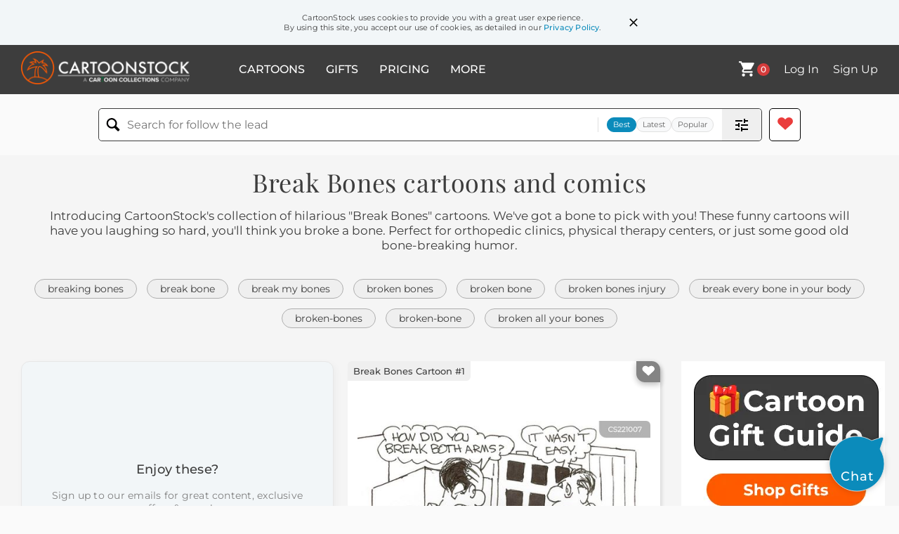

--- FILE ---
content_type: text/html; charset=UTF-8
request_url: https://www.cartoonstock.com/directory/b/break_bones.asp
body_size: 23485
content:
 <!doctype html><html lang="en"><head><script>// Define dataLayer and the gtag function.
			window.dataLayer = window.dataLayer || [];
			function gtag(){dataLayer.push(arguments);}
			
			// Set default consent to 'denied' as a placeholder
			// Determine actual values based on your own requirements
			gtag('consent', 'default', {
				'ad_storage': 'denied',
				'ad_user_data': 'denied',
				'ad_personalization': 'denied',
				'analytics_storage': 'granted',
				'region': ['AT', 'CH', 'BE', 'BG', 'HR', 'CY', 'CZ', 'DK', 'EE', 'FI', 'FR', 'DE', 'GR', 'HU', 'IS', 'IE', 'IT', 'LV', 'LI', 'LT', 'LU', 'MT', 'NL', 'NO', 'PL', 'PT', 'RO', 'SK', 'SI', 'ES', 'SE', 'GB']
			});

			// Bot traffic filtering: Capture screen resolution and traffic type
			(() => {			
				window.dataLayer.push({
					'js_screen_resolution': window.screen.width + 'x' + window.screen.height,
					'traffic_type': 'external'
				});
			})();</script><script>(function(w,d,s,l,i){w[l]=w[l]||[];w[l].push({'gtm.start':
			new Date().getTime(),event:'gtm.js'});var f=d.getElementsByTagName(s)[0],
			j=d.createElement(s),dl=l!='dataLayer'?'&l='+l:'';j.async=true;j.src=
			'https://www.googletagmanager.com/gtm.js?id='+i+dl;f.parentNode.insertBefore(j,f);
			})(window,document,'script','dataLayer','GTM-NJ6GGMC');</script><script>(function(c,l,a,r,i,t,y){
				c[a]=c[a]||function(){(c[a].q=c[a].q||[]).push(arguments)};
				t=l.createElement(r);t.async=1;t.src="https://www.clarity.ms/tag/"+i;
				y=l.getElementsByTagName(r)[0];y.parentNode.insertBefore(t,y);
			})(window, document, "clarity", "script", "h7u1cnmhjr");

			window.clarity("consent")</script><script>window.addEventListener('DOMContentLoaded', () => {
                (function(e,t,o,n,p,r,i){e.visitorGlobalObjectAlias=n;e[e.visitorGlobalObjectAlias]=e[e.visitorGlobalObjectAlias]||function(){(e[e.visitorGlobalObjectAlias].q=e[e.visitorGlobalObjectAlias].q||[]).push(arguments)};e[e.visitorGlobalObjectAlias].l=(new Date).getTime();r=t.createElement("script");r.src=o;r.async=true;i=t.getElementsByTagName("script")[0];i.parentNode.insertBefore(r,i)})(window,document,"https://diffuser-cdn.app-us1.com/diffuser/diffuser.js","vgo");
                vgo('setAccount', '475737387');
                vgo('setTrackByDefault', true);
                vgo('process');
            })</script><script>(function(w,d,t,r,u){var f,n,i;w[u]=w[u]||[],f=function(){var o={ti:"187010216"};o.q=w[u],w[u]=new UET(o),w[u].push("pageLoad")},n=d.createElement(t),n.src=r,n.async=1,n.onload=n.onreadystatechange=function(){var s=this.readyState;s&&s!=="loaded"&&s!=="complete"||(f(),n.onload=n.onreadystatechange=null)},i=d.getElementsByTagName(t)[0],i.parentNode.insertBefore(n,i)})(window,document,"script","//bat.bing.com/bat.js","uetq");</script>  <script async src="https://pagead2.googlesyndication.com/pagead/js/adsbygoogle.js?client=ca-pub-2523475217111992" crossorigin="anonymous"></script><script>(adsbygoogle = window.adsbygoogle || []).push({});</script>  <meta charset="UTF-8"/><meta name="viewport" content="width=device-width,initial-scale=1"/><meta name="description" content="Break Bones funny cartoons from CartoonStock directory - the world's largest on-line collection of cartoons and comics."><meta name="keywords" content="Break Bones cartoons, Break Bones funny, cartoon pictures, cartoon image, cartoon, comic, comics, cartoon images, cartoon picture, cartoons"><meta name="title" content="Break Bones Cartoons and Comics - funny pictures from CartoonStock"> <link rel='canonical' href='https://www.cartoonstock.com/directory/b/break_bones.asp'/> <link rel="preload" href="https://s3.amazonaws.com/lowres.cartoonstock.com/medical-broken_bones-medical_care-broken_arms-injuries-broken_bone-jcon2904_low.jpg" as="image" /><link rel="preload" href="https://s3.amazonaws.com/lowres.cartoonstock.com/sport-running-runs-runners-marathon-race-smb090228_low.jpg" as="image" /><link rel="preload" href="https://s3.amazonaws.com/lowres.cartoonstock.com/medical-surgeon-tool-surgery-patients-operates-iba0349_low.jpg" as="image" /> <link rel="apple-touch-icon" sizes="180x180" href="https://assets.cartoonstock.com/images/favicons/apple-touch-icon.png"/><link rel="icon" type="image/png" sizes="192x192" href="https://assets.cartoonstock.com/images/favicons/android-chrome-192x192.png"/><link rel="icon" type="image/png" sizes="32x32" href="https://assets.cartoonstock.com/images/favicons/favicon-32x32.png"/><link rel="icon" type="image/png" sizes="16x16" href="https://assets.cartoonstock.com/images/favicons/favicon-16x16.png"/><link rel="manifest" href="https://assets.cartoonstock.com/images/favicons/manifest.json"/><meta name="apple-mobile-web-app-capable" content="yes"/><meta name="apple-mobile-web-app-title" content="Cartoon Collections"/><meta name="mobile-web-app-capable" content="yes"/><meta name="msapplication-TileColor" content="#FFFFFF"/><meta name="msapplication-TileImage" content="/mstile-144x144.png"/><meta name="theme-color" content="#ff5a00"/><script src="https://cdn.socket.io/4.7.2/socket.io.min.js"></script><script src="https://cdn.jsdelivr.net/npm/marked/marked.min.js"></script><title>Break Bones Cartoons and Comics - funny pictures from CartoonStock</title><meta name="p:domain_verify" content="ee133de7f12a84575711c25522ee1e9b"/><script>window.addEventListener('DOMContentLoaded', () => {
				!function(f,b,e,v,n,t,s)
				{if(f.fbq)return;n=f.fbq=function(){n.callMethod?
				n.callMethod.apply(n,arguments):n.queue.push(arguments)};
				if(!f._fbq)f._fbq=n;n.push=n;n.loaded=!0;n.version='2.0';
				n.queue=[];t=b.createElement(e);t.async=!0;
				t.src=v;s=b.getElementsByTagName(e)[0];
				s.parentNode.insertBefore(t,s)}(window, document,'script',
				'https://connect.facebook.net/en_US/fbevents.js');
				fbq('init', '2646192748955096');
				fbq('track', 'PageView');
			})</script><noscript><img height="1" width="1" style="display:none" src="https://www.facebook.com/tr?id=2646192748955096&ev=PageView&noscript=1" alt="facebook pixel"/></noscript> <script type="application/ld+json">
	[{
			"@context": "https://schema.org/",
			"@type": "ImageObject",
			"contentUrl": "https://s3.amazonaws.com/lowres.cartoonstock.com/medical-broken_bones-medical_care-broken_arms-injuries-broken_bone-jcon2904_low.jpg",
			"acquireLicensePage": "https://www.cartoonstock.com/cartoon?searchID=CS221007",
			"license": "https://www.cartoonstock.com/license-agreement",
			"creditText": "Jack Corbett via CartoonStock - https://www.cartoonstock.com/cartoon?searchID=CS221007",
			"caption": "'How did you break both arms?'",
			"keywords": "broken bones, medical treatment, medical care, broken arm, broken arms, injury, injuries, breaking arms, broken bone, breaking bones, plaster cast, plaster casts, cast, casts",
			"creator": {
			  "@type": "Person",
			  "name": "Jack Corbett"
			 },
			"copyrightNotice": "Jack Corbett via CartoonStock - https://www.cartoonstock.com/cartoon?searchID=CS221007"
		},{
			"@context": "https://schema.org/",
			"@type": "ImageObject",
			"contentUrl": "https://s3.amazonaws.com/lowres.cartoonstock.com/sport-running-runs-runners-marathon-race-smb090228_low.jpg",
			"acquireLicensePage": "https://www.cartoonstock.com/cartoon?searchID=CS298925",
			"license": "https://www.cartoonstock.com/license-agreement",
			"creditText": "Steve Moore via CartoonStock - https://www.cartoonstock.com/cartoon?searchID=CS298925",
			"caption": "Shin splints. Next 5 miles.",
			"keywords": "running, run, runs, runner, runners, ran, marathon, marathons, race, races, raced, racing, racer, racers, shin splint, broken bone, break bone, bone, bones, broken, broke, break, breaks, splint, splints, sign post, signpost, perfect timing, injury, injure, injured, injures, injuring, in the Bleachers, Bleachers, In the Bleachers",
			"creator": {
			  "@type": "Person",
			  "name": "Steve Moore"
			 },
			"copyrightNotice": "Steve Moore via CartoonStock - https://www.cartoonstock.com/cartoon?searchID=CS298925"
		},{
			"@context": "https://schema.org/",
			"@type": "ImageObject",
			"contentUrl": "https://s3.amazonaws.com/lowres.cartoonstock.com/medical-surgeon-tool-surgery-patients-operates-iba0349_low.jpg",
			"acquireLicensePage": "https://www.cartoonstock.com/cartoon?searchID=CS377285",
			"license": "https://www.cartoonstock.com/license-agreement",
			"creditText": "Ian Baker via CartoonStock - https://www.cartoonstock.com/cartoon?searchID=CS377285",
			"caption": "Surgeon chiselling at a patient.",
			"keywords": "surgeon, surgeons, tool, tools, surgery, patient, patients, operate, operates, operation, operations, operating theatre, operating theatres, nurse, chisel, chisels, chiselling, bone, bones, breaking bones",
			"creator": {
			  "@type": "Person",
			  "name": "Ian Baker"
			 },
			"copyrightNotice": "Ian Baker via CartoonStock - https://www.cartoonstock.com/cartoon?searchID=CS377285"
		},{
			"@context": "https://schema.org/",
			"@type": "ImageObject",
			"contentUrl": "https://images.cartoonstock.com/lowres/law-order-sticks_and_stones-break_my_bones-injury-personal_injury-insults-CS562722_low.jpg",
			"acquireLicensePage": "https://www.cartoonstock.com/cartoon?searchID=CS562722",
			"license": "https://www.cartoonstock.com/license-agreement",
			"creditText": "Marty Bucella via CartoonStock - https://www.cartoonstock.com/cartoon?searchID=CS562722",
			"caption": "&quot;Sticks and stones didn't break my bones, but the words did hurt me. Can I sue?&quot;",
			"keywords": "sticks and stones, bones, break my bones, broken bones, injury, injuries, personal injury, personal injuries, insults, insult, insulted, words, mean words, hard words, bullying, bullied, sue, suing, litigation, litigation culture, compensation culture, lawyer, lawyers, attorney, attorneys",
			"creator": {
			  "@type": "Person",
			  "name": "Marty Bucella"
			 },
			"copyrightNotice": "Marty Bucella via CartoonStock - https://www.cartoonstock.com/cartoon?searchID=CS562722"
		},{
			"@context": "https://schema.org/",
			"@type": "ImageObject",
			"contentUrl": "https://s3.amazonaws.com/lowres.cartoonstock.com/animals-high_horse-horses-riding_horses-falls-broken_bones-gth0403_low.jpg",
			"acquireLicensePage": "https://www.cartoonstock.com/cartoon?searchID=CS304465",
			"license": "https://www.cartoonstock.com/license-agreement",
			"creditText": "Geoff Thompson via CartoonStock - https://www.cartoonstock.com/cartoon?searchID=CS304465",
			"caption": "'He fell off his high horse.'",
			"keywords": "high horse, horse, horses, horse riding, riding horses, fall, falls, falling, broken bones, bones, break, breaks, breaking, breaking bones, wife, wives, husband, husbands, injure, injures, injury, injuries, broken arm, broken arms",
			"creator": {
			  "@type": "Person",
			  "name": "Geoff Thompson"
			 },
			"copyrightNotice": "Geoff Thompson via CartoonStock - https://www.cartoonstock.com/cartoon?searchID=CS304465"
		},{
			"@context": "https://schema.org/",
			"@type": "ImageObject",
			"contentUrl": "https://s3.amazonaws.com/lowres.cartoonstock.com/medical-roller_disco-rollerskating-spirit-admire_spirit-hospitals-sat0385_low.jpg",
			"acquireLicensePage": "https://www.cartoonstock.com/cartoon?searchID=CS203677",
			"license": "https://www.cartoonstock.com/license-agreement",
			"creditText": "Sally Artz via CartoonStock - https://www.cartoonstock.com/cartoon?searchID=CS203677",
			"caption": "'I like your spirit - nine out of ten people would admit roller-disco wasn't for them!'",
			"keywords": "roller-disco, roller skates, rollerskating, disco, spirit, spirited, admire spirit, hospital, hospitals, doctor, doctors, nurse, patient, patients, hospital patients, injure, injury, injured, roller discos, dangerous, admiring, admire, admires, broken bones, break bones",
			"creator": {
			  "@type": "Person",
			  "name": "Sally Artz"
			 },
			"copyrightNotice": "Sally Artz via CartoonStock - https://www.cartoonstock.com/cartoon?searchID=CS203677"
		},{
			"@context": "https://schema.org/",
			"@type": "ImageObject",
			"contentUrl": "https://s3.amazonaws.com/lowres.cartoonstock.com/medical-nurses-patient-physician-surgeon-hospital-rman2303_low.jpg",
			"acquireLicensePage": "https://www.cartoonstock.com/cartoon?searchID=CS142026",
			"license": "https://www.cartoonstock.com/license-agreement",
			"creditText": "Baloo via CartoonStock - https://www.cartoonstock.com/cartoon?searchID=CS142026",
			"caption": "'Don't get any ideas, mister -- I recognize that look in your eye!'",
			"keywords": "doctor, patient, medicine, physician, surgery, surgeon, surgeons, hospital, appointment, getting ideas, come on, mister, body cast, body casts, broken bones, breaking bones",
			"creator": {
			  "@type": "Person",
			  "name": "Baloo"
			 },
			"copyrightNotice": "Baloo via CartoonStock - https://www.cartoonstock.com/cartoon?searchID=CS142026"
		},{
			"@context": "https://schema.org/",
			"@type": "ImageObject",
			"contentUrl": "https://s3.amazonaws.com/lowres.cartoonstock.com/health-beauty-hospital-blue_eyes-good_luck-unlucky-raffle-dpan3112_low.jpg",
			"acquireLicensePage": "https://www.cartoonstock.com/cartoon?searchID=CS283041",
			"license": "https://www.cartoonstock.com/license-agreement",
			"creditText": "Dave Parker via CartoonStock - https://www.cartoonstock.com/cartoon?searchID=CS283041",
			"caption": "'You have lucky blue eyes-fancy buying a raffle ticket?'",
			"keywords": "Hospital, hospitals, blue eyes, luck, good luck, lucky, unlucky, bad luck, raffle, raffles, selling raffle tickets, patient, patients, body cast, body casts, broken bones, breaking bones, lucky blue eyes, raffle ticket",
			"creator": {
			  "@type": "Person",
			  "name": "Dave Parker"
			 },
			"copyrightNotice": "Dave Parker via CartoonStock - https://www.cartoonstock.com/cartoon?searchID=CS283041"
		},{
			"@context": "https://schema.org/",
			"@type": "ImageObject",
			"contentUrl": "https://s3.amazonaws.com/lowres.cartoonstock.com/history-torture-tortures-dungeons-idioms-expressions-mbcn5442_low.jpg",
			"acquireLicensePage": "https://www.cartoonstock.com/cartoon?searchID=CS498085",
			"license": "https://www.cartoonstock.com/license-agreement",
			"creditText": "Marty Bucella via CartoonStock - https://www.cartoonstock.com/cartoon?searchID=CS498085",
			"caption": "&quot;Names didn't work. Bring in the sticks and stones.&quot;",
			"keywords": "tortures, torturers, dungeons, idiom, idioms, expression, expressions, prisons, prisoners, torture chambers, jail, jails, dungeon, names, sticks, stones, sticks and stones, medieval, prison, prisoner, bones, break bones",
			"creator": {
			  "@type": "Person",
			  "name": "Marty Bucella"
			 },
			"copyrightNotice": "Marty Bucella via CartoonStock - https://www.cartoonstock.com/cartoon?searchID=CS498085"
		},{
			"@context": "https://schema.org/",
			"@type": "ImageObject",
			"contentUrl": "https://s3.amazonaws.com/lowres.cartoonstock.com/health-beauty-x_ray-bone-photo-framed-x_ray-epa2293_low.jpg",
			"acquireLicensePage": "https://www.cartoonstock.com/cartoon?searchID=CS356387",
			"license": "https://www.cartoonstock.com/license-agreement",
			"creditText": "Elmer Parolini via CartoonStock - https://www.cartoonstock.com/cartoon?searchID=CS356387",
			"caption": "'Your X Rays turned out ok, but not suitable for framing.'",
			"keywords": "x ray, medical, bone, bones, photo, frame, framed, ok, x-ray, radiography, radiographer, radiograph, scan, scanned, scanning, broken bones, break bones, fractured, vain, vanity, hospital, hospitals, doctor, doctors, surgeon, surgeons, not suitable, suitable, unsatisfactory",
			"creator": {
			  "@type": "Person",
			  "name": "Elmer Parolini"
			 },
			"copyrightNotice": "Elmer Parolini via CartoonStock - https://www.cartoonstock.com/cartoon?searchID=CS356387"
		},{
			"@context": "https://schema.org/",
			"@type": "ImageObject",
			"contentUrl": "https://s3.amazonaws.com/lowres.cartoonstock.com/sport-karate_chop-martial_art-hand-broken_hands-brick-tle0004_low.jpg",
			"acquireLicensePage": "https://www.cartoonstock.com/cartoon?searchID=CS197087",
			"license": "https://www.cartoonstock.com/license-agreement",
			"creditText": "Tim Leatherbarrow via CartoonStock - https://www.cartoonstock.com/cartoon?searchID=CS197087",
			"caption": "Karate Chop.",
			"keywords": "karate chop, karate chops, martial art, karate, hand, broken hand, broken hands, martial arts, brick, breaking bricks, broken bones, break, breaks, broken bones",
			"creator": {
			  "@type": "Person",
			  "name": "Tim Leatherbarrow"
			 },
			"copyrightNotice": "Tim Leatherbarrow via CartoonStock - https://www.cartoonstock.com/cartoon?searchID=CS197087"
		},{
			"@context": "https://schema.org/",
			"@type": "ImageObject",
			"contentUrl": "https://lowres.cartooncollections.com/hospitals-patients-hospital_wards-wards-broken_bones-entertainment-CC52225_low.jpg",
			"acquireLicensePage": "https://www.cartoonstock.com/cartoon?searchID=CC52225",
			"license": "https://www.cartoonstock.com/license-agreement",
			"creditText": "Sam Gross via CartoonStock - https://www.cartoonstock.com/cartoon?searchID=CC52225",
			"caption": "A marionette in a full body cast",
			"keywords": "hospital, hospitals, patient, patients, hospital ward, hospital wards, ward, wards, broken bone, broken bones, break every bone in your body, cast, casts, full body cast, puppet, puppets, puppet string, puppet strings, marionette, marionettes, injury, recovery, healing, operating room, surgery, medical treatment, rehabilitation, accident, injury prevention, orthopedic, skeleton, bone structure, health care, medical staff, medical equipment, disability, handicapped, physical therapy, occupational therapy, plaster cast, mobile cast, casts for broken bones, puppets and masks, art therapy",
			"creator": {
			  "@type": "Person",
			  "name": "Sam Gross"
			 },
			"copyrightNotice": "Sam Gross via CartoonStock - https://www.cartoonstock.com/cartoon?searchID=CC52225"
		},{
			"@context": "https://schema.org/",
			"@type": "ImageObject",
			"contentUrl": "https://s3.amazonaws.com/lowres.cartoonstock.com/health-beauty-fracture-hospitals-medical_treatment-doctors-nurses-mfln2506_low.jpg",
			"acquireLicensePage": "https://www.cartoonstock.com/cartoon?searchID=CS197314",
			"license": "https://www.cartoonstock.com/license-agreement",
			"creditText": "Mike Flanagan via CartoonStock - https://www.cartoonstock.com/cartoon?searchID=CS197314",
			"caption": "Leg in a sling 'Are you sure this is the correct treatment for a broken leg?'",
			"keywords": "fracture, fractures, hospitals, hospital, medical treatment, medical care, doctors, nurse, broken bones, sling, slings, broken arm, broken arms, treating fractures, broken leg, broken legs, bone, bones, breaking bones, doctor, treatment",
			"creator": {
			  "@type": "Person",
			  "name": "Mike Flanagan"
			 },
			"copyrightNotice": "Mike Flanagan via CartoonStock - https://www.cartoonstock.com/cartoon?searchID=CS197314"
		},{
			"@context": "https://schema.org/",
			"@type": "ImageObject",
			"contentUrl": "https://s3.amazonaws.com/lowres.cartoonstock.com/health-beauty-accident-broken_bone-bone-breaks-insures-ntan20_low.jpg",
			"acquireLicensePage": "https://www.cartoonstock.com/cartoon?searchID=CS100384",
			"license": "https://www.cartoonstock.com/license-agreement",
			"creditText": "Nicky Deacon via CartoonStock - https://www.cartoonstock.com/cartoon?searchID=CS100384",
			"caption": "Lucky break.",
			"keywords": "Accident, accidents, broken bone, broken bones, bone, break, breaks, insure, insures, insurance, travel insurance, bandage, bandages, ill, hospital, insurance, insure, broken, bones, leg, legs, hurt, wheel chair, holiday, accidents, misshap, mishap, E111",
			"creator": {
			  "@type": "Person",
			  "name": "Nicky Deacon"
			 },
			"copyrightNotice": "Nicky Deacon via CartoonStock - https://www.cartoonstock.com/cartoon?searchID=CS100384"
		},{
			"@context": "https://schema.org/",
			"@type": "ImageObject",
			"contentUrl": "https://lowres.cartooncollections.com/pubs-bars-fights-fighting-argument-pubs-bars-CX302760_low.jpg",
			"acquireLicensePage": "https://www.cartoonstock.com/cartoon?searchID=CX302760",
			"license": "https://www.cartoonstock.com/license-agreement",
			"creditText": "Leo Cullum via CartoonStock - https://www.cartoonstock.com/cartoon?searchID=CX302760",
			"caption": "&quot;Sticks and stones may break my bones, but .....&quot;",
			"keywords": "pub, pubs, bar, bars, fight, fights, war of words, fighting, arguing, argument, arguments, insult, insults, conflict, conflicts, karma, sticks and stones may break my bones, word, words, sign, signs, signage, falling, breaking, accident, accidents, wordplay, word play, verbal abuse, verbal altercation, verbal attack, verbal conflict, verbal exchange, retort, comeback, witty banter, provocation, conflict resolution, self-defense, physical altercation, assault, repercussions, law enforcement, emergency services, injury, danger, accident-prone, klutz, clumsiness, idioms",
			"creator": {
			  "@type": "Person",
			  "name": "Leo Cullum"
			 },
			"copyrightNotice": "Leo Cullum via CartoonStock - https://www.cartoonstock.com/cartoon?searchID=CX302760"
		},{
			"@context": "https://schema.org/",
			"@type": "ImageObject",
			"contentUrl": "https://images.cartoonstock.com/lowres/children-sticks_and_stones_may_break_my_bones_but_words_can_never_hurt_me-bullies-cyber_bully-cyber_bullying-cyber_bullies-CS552403_low.jpg",
			"acquireLicensePage": "https://www.cartoonstock.com/cartoon?searchID=CS552403",
			"license": "https://www.cartoonstock.com/license-agreement",
			"creditText": "Jerry King via CartoonStock - https://www.cartoonstock.com/cartoon?searchID=CS552403",
			"caption": "&quot;Sticks and stones may break my bones but tweets will never hurt me.&quot;",
			"keywords": "sticks and stones may break my bones but words can never hurt me, bully, bullies, bullying, cyber-bully, cyber-bullies, cyber-bullying, cyber bully, cyber bullies, cyber bullying, tweet, tweets, social media, kid, kids, childhood, modern childhood, modern childhoods, digital age, cell, cells, cellphone, cellphones, smartphone, smartphones",
			"creator": {
			  "@type": "Person",
			  "name": "Jerry King"
			 },
			"copyrightNotice": "Jerry King via CartoonStock - https://www.cartoonstock.com/cartoon?searchID=CS552403"
		},{
			"@context": "https://schema.org/",
			"@type": "ImageObject",
			"contentUrl": "https://s3.amazonaws.com/lowres.cartoonstock.com/history-sticks_and_stones-broken_bones-broken_bone-rocks-cavemen-nki0008_low.jpg",
			"acquireLicensePage": "https://www.cartoonstock.com/cartoon?searchID=CS190280",
			"license": "https://www.cartoonstock.com/license-agreement",
			"creditText": "Nicholas Kim via CartoonStock - https://www.cartoonstock.com/cartoon?searchID=CS190280",
			"caption": "'You see, Thag? Names CAN break your bones. Especially when those names are carved on ROCKS.'",
			"keywords": "sticks and stones, sticks and stones may break my bones, broken bones, bones, broken bone, rock, rocks, caveman, cavemen, neanderthal, neanderthals, insult, insults, insulting, insulted",
			"creator": {
			  "@type": "Person",
			  "name": "Nicholas Kim"
			 },
			"copyrightNotice": "Nicholas Kim via CartoonStock - https://www.cartoonstock.com/cartoon?searchID=CS190280"
		},{
			"@context": "https://schema.org/",
			"@type": "ImageObject",
			"contentUrl": "https://s3.amazonaws.com/lowres.cartoonstock.com/animals-dogs-doctor-osteoporosis-bones-bone_loss-jcon637_low.jpg",
			"acquireLicensePage": "https://www.cartoonstock.com/cartoon?searchID=CS183092",
			"license": "https://www.cartoonstock.com/license-agreement",
			"creditText": "Jack Corbett via CartoonStock - https://www.cartoonstock.com/cartoon?searchID=CS183092",
			"caption": "&quot;The answer to bone loss is to bury them deeper.' ",
			"keywords": "dogs, dog, doctor, doctors, osteoporosis, bone, bones, bone density, bone loss, getting older, brittle bones, burying bones, dog, dogs, dog owner, dog owners, dog lover, dog lovers, pet, pets, medical advice, old lady, old ladies, breaking bones",
			"creator": {
			  "@type": "Person",
			  "name": "Jack Corbett"
			 },
			"copyrightNotice": "Jack Corbett via CartoonStock - https://www.cartoonstock.com/cartoon?searchID=CS183092"
		},{
			"@context": "https://schema.org/",
			"@type": "ImageObject",
			"contentUrl": "https://s3.amazonaws.com/lowres.cartoonstock.com/medical-show_business-idioms-expressions-cliche-injuries-bwhn2354_low.jpg",
			"acquireLicensePage": "https://www.cartoonstock.com/cartoon?searchID=CS483440",
			"license": "https://www.cartoonstock.com/license-agreement",
			"creditText": "Bill Whitehead via CartoonStock - https://www.cartoonstock.com/cartoon?searchID=CS483440",
			"caption": "&quot;From now on, don't let anyone twist your arm to drive at break-neck speed so you can get on stage and break a leg.&quot;",
			"keywords": "show business, idiom, idioms, expression, expressions, hospitals, cliche, cliches, injuries, traffic accident, traffic accidents, car crash, car crashes, traffic crash, traffic crashes, broken bone, broken bones, break a leg, performance, mishap, accident, injury, hospital, health care, doctor, md, patient",
			"creator": {
			  "@type": "Person",
			  "name": "Bill Whitehead"
			 },
			"copyrightNotice": "Bill Whitehead via CartoonStock - https://www.cartoonstock.com/cartoon?searchID=CS483440"
		},{
			"@context": "https://schema.org/",
			"@type": "ImageObject",
			"contentUrl": "https://images.cartoonstock.com/lowres/law-order-lawyer-politician-attorney-solicitor-legal_representative-CS574418_low.jpg",
			"acquireLicensePage": "https://www.cartoonstock.com/cartoon?searchID=CS574418",
			"license": "https://www.cartoonstock.com/license-agreement",
			"creditText": "Bill Abbott via CartoonStock - https://www.cartoonstock.com/cartoon?searchID=CS574418",
			"caption": "&quot;Remember, sticks and stones may break your bones, but a good lawyer will crush their will to live.&quot;",
			"keywords": "lawyer, lawyers, politician, politicians, attorney, attorneys, solicitor, solicitors, legal representative, legal representatives, sticks and stones, sticks and stones may break your bones, mentor, mentors, mentoring, good advice",
			"creator": {
			  "@type": "Person",
			  "name": "Bill Abbott"
			 },
			"copyrightNotice": "Bill Abbott via CartoonStock - https://www.cartoonstock.com/cartoon?searchID=CS574418"
		},{
			"@context": "https://schema.org/",
			"@type": "ImageObject",
			"contentUrl": "https://lowres.cartooncollections.com/children-kids-bullies-victim-playground-health-beauty-CC41941_low.jpg",
			"acquireLicensePage": "https://www.cartoonstock.com/cartoon?searchID=CC41941",
			"license": "https://www.cartoonstock.com/license-agreement",
			"creditText": "Roz Chast via CartoonStock - https://www.cartoonstock.com/cartoon?searchID=CC41941",
			"caption": "&quot;Sticks and stones may break my bones, but words will stay with me forever as they sit inside me,getting turned over and over, being blown completely out of proportion.&quot;",
			"keywords": "child, children, kid, kids, bullying, bullies, bully, victim, victims, playground, playgrounds, insult, insults, sticks and stones may break my bones, phrase, phrases, adage, adages, poem, poems, poetry, childhood, sensitive, emotional, delicate, mental health, psychology, psychological, emotional trauma, emotional resilience, childhood development, emotional intelligence, mental wellness, emotional wellbeing, emotional regulation, child psychology, verbal abuse, psychological abuse, emotional abuse, communication skills, self-esteem, self-worth, positive affirmations, mindfulness, positive self-talk, conflict resolution, relationship skills, social skills",
			"creator": {
			  "@type": "Person",
			  "name": "Roz Chast"
			 },
			"copyrightNotice": "Roz Chast via CartoonStock - https://www.cartoonstock.com/cartoon?searchID=CC41941"
		},{
			"@context": "https://schema.org/",
			"@type": "ImageObject",
			"contentUrl": "https://lowres.cartooncollections.com/falls-fall_down-falling_down-broken_leg-injury-medical-CC122440_low.jpg",
			"acquireLicensePage": "https://www.cartoonstock.com/cartoon?searchID=CC122440",
			"license": "https://www.cartoonstock.com/license-agreement",
			"creditText": "Danny Shanahan via CartoonStock - https://www.cartoonstock.com/cartoon?searchID=CC122440",
			"caption": "&quot;Now it's broken.&quot;",
			"keywords": "fall, falls, falling, fall down, falls down, falling down, broken, broken leg, broken legs, injury, injuries, sprain, sprains, broken bone, broken bones, break, breaks, doctor, doctors, physician, physicians, physical, physicals, accident, accidents, slip, slips, slipping, fall over, falls over, falling over, clumsiness, unexpected, mishap, hazard, danger, risk, misfortune, emergency, trauma, medical care, treatment, healing, rehabilitation, health, injury prevention, safety, caution, instability, imbalance, stumbling",
			"creator": {
			  "@type": "Person",
			  "name": "Danny Shanahan"
			 },
			"copyrightNotice": "Danny Shanahan via CartoonStock - https://www.cartoonstock.com/cartoon?searchID=CC122440"
		},{
			"@context": "https://schema.org/",
			"@type": "ImageObject",
			"contentUrl": "https://images.cartoonstock.com/lowres/miscellaneous-frank_and_ernest-breaks-bone-leg-traction-CG121251_low.jpg",
			"acquireLicensePage": "https://www.cartoonstock.com/cartoon?searchID=CG121251",
			"license": "https://www.cartoonstock.com/license-agreement",
			"creditText": "Bob and Tom Thaves via CartoonStock - https://www.cartoonstock.com/cartoon?searchID=CG121251",
			"caption": "No, I wouldn't call this a &quot;lucky break&quot;!",
			"keywords": "frank and ernest, broken, breaks, breaking, bone, bones, leg, legs, traction, orthopedic, orthopedics, fracture, fractures, fractured, fracturing, luck, opportunity, opportunities, hospital, hospitals, room, rooms",
			"creator": {
			  "@type": "Person",
			  "name": "Bob and Tom Thaves"
			 },
			"copyrightNotice": "Bob and Tom Thaves via CartoonStock - https://www.cartoonstock.com/cartoon?searchID=CG121251"
		},{
			"@context": "https://schema.org/",
			"@type": "ImageObject",
			"contentUrl": "https://s3.amazonaws.com/lowres.cartoonstock.com/sport-ethics-violence-foorball-bone_bones-stretcher-gmc0027_low.jpg",
			"acquireLicensePage": "https://www.cartoonstock.com/cartoon?searchID=CS235004",
			"license": "https://www.cartoonstock.com/license-agreement",
			"creditText": "Geoff McNeill via CartoonStock - https://www.cartoonstock.com/cartoon?searchID=CS235004",
			"caption": "&quot;Oh that�s Edmund, can't play football just breaks bones&quot;",
			"keywords": "ethics, unethical, violence, violent, foorball, footballers, bone bones, bone braker, stretcher, stretchers, injury, injuries",
			"creator": {
			  "@type": "Person",
			  "name": "Geoff McNeill"
			 },
			"copyrightNotice": "Geoff McNeill via CartoonStock - https://www.cartoonstock.com/cartoon?searchID=CS235004"
		},{
			"@context": "https://schema.org/",
			"@type": "ImageObject",
			"contentUrl": "https://s3.amazonaws.com/lowres.cartoonstock.com/sport-karate-karate_chops-karate_masters-martial_arts-attacks-tle0006_low.jpg",
			"acquireLicensePage": "https://www.cartoonstock.com/cartoon?searchID=CS354130",
			"license": "https://www.cartoonstock.com/license-agreement",
			"creditText": "Tim Leatherbarrow via CartoonStock - https://www.cartoonstock.com/cartoon?searchID=CS354130",
			"caption": "Karate Master.",
			"keywords": "karate, karate chop, karate chops, karate master, karate masters, martial art, martial arts, attack, attacks, breaking bricks, breaking bones, accident, accidents, sporting accident, sporting accidents",
			"creator": {
			  "@type": "Person",
			  "name": "Tim Leatherbarrow"
			 },
			"copyrightNotice": "Tim Leatherbarrow via CartoonStock - https://www.cartoonstock.com/cartoon?searchID=CS354130"
		},{
			"@context": "https://schema.org/",
			"@type": "ImageObject",
			"contentUrl": "https://s3.amazonaws.com/lowres.cartoonstock.com/medical-ski-skis-skiers-accidents-sportsmen-rde5498_low.jpg",
			"acquireLicensePage": "https://www.cartoonstock.com/cartoon?searchID=CS162676",
			"license": "https://www.cartoonstock.com/license-agreement",
			"creditText": "Roy Delgado via CartoonStock - https://www.cartoonstock.com/cartoon?searchID=CS162676",
			"caption": "'Mr. Murdoch... skiing isn't for everyone.'",
			"keywords": "ski, skiing, skis, skier, skiers, accident, accidents, sportsman, sportsmen, broken bone, broken bones, break, breaking, breaks, icu, intensive car unit, a e, accident and emergency, winter sport, winter sports, snow sport, snow sports",
			"creator": {
			  "@type": "Person",
			  "name": "Roy Delgado"
			 },
			"copyrightNotice": "Roy Delgado via CartoonStock - https://www.cartoonstock.com/cartoon?searchID=CS162676"
		},{
			"@context": "https://schema.org/",
			"@type": "ImageObject",
			"contentUrl": "https://images.cartoonstock.com/lowres/miscellaneous-speed_bump-breaks-bone-pinkies-fingers-CG66405_low.jpg",
			"acquireLicensePage": "https://www.cartoonstock.com/cartoon?searchID=CG66405",
			"license": "https://www.cartoonstock.com/license-agreement",
			"creditText": "Dave Coverly via CartoonStock - https://www.cartoonstock.com/cartoon?searchID=CG66405",
			"caption": "This is your last warning, Jimmy - You break your pinky promise, we break your pinky.",
			"keywords": "speed bump, warnings, breaks, breaking, bone, bones, pinkies, finger, fingers, promises, mob, mobs, organized, crime, mafia, threat, threats, threaten, threatens, threatening, violent, violence, small, little, warn, warns, mobster, mobsters, child, children, boy, boys",
			"creator": {
			  "@type": "Person",
			  "name": "Dave Coverly"
			 },
			"copyrightNotice": "Dave Coverly via CartoonStock - https://www.cartoonstock.com/cartoon?searchID=CG66405"
		},{
			"@context": "https://schema.org/",
			"@type": "ImageObject",
			"contentUrl": "https://images.cartoonstock.com/lowres/politics-radiology-prd-politics-elections-voting-EC276417_low.jpg",
			"acquireLicensePage": "https://www.cartoonstock.com/cartoon?searchID=EC276417",
			"license": "https://www.cartoonstock.com/license-agreement",
			"creditText": "Angel Boligan via CartoonStock - https://www.cartoonstock.com/cartoon?searchID=EC276417",
			"caption": "Radiology",
			"keywords": "radiology, x-ray, prd, mexico, politics, election, elections, left vote, voting, voters, bone, bones, break, broken, medical imaging, diagnostic imaging, radiologist, x-ray technician, healthcare, anatomy, skeletal system, fractures, bone scan, medical examination, medical diagnosis, healthcare technology, healthcare industry, healthcare professionals, political campaign, political issues, electoral process, voters' rights, democratic process, electoral voting patterns, political landscape",
			"creator": {
			  "@type": "Person",
			  "name": "Angel Boligan"
			 },
			"copyrightNotice": "Angel Boligan via CartoonStock - https://www.cartoonstock.com/cartoon?searchID=EC276417"
		},{
			"@context": "https://schema.org/",
			"@type": "ImageObject",
			"contentUrl": "https://images.cartoonstock.com/lowres/miscellaneous-venn_diagram-pun-fishing-medical-fracture-CX929190_low.jpg",
			"acquireLicensePage": "https://www.cartoonstock.com/cartoon?searchID=CX929190",
			"license": "https://www.cartoonstock.com/license-agreement",
			"creditText": "Scott Johnston via CartoonStock - https://www.cartoonstock.com/cartoon?searchID=CX929190",
			"caption": "&quot;Fishing lures&quot; &quot;Must be set&quot; &quot;Involves lines&quot; &quot;Bone fracture&quot; &quot;Cast&quot; &quot;Break a leg&quot; &quot;Broadway play&quot;",
			"keywords": "venn diagram, wordplay, pun, double meaning, fishing, theater, medical, lure, fracture, play, cast, set, line, bone, broadway, actor, angler, doctor, overlap, similarity, comparison, analogy, ambiguity, linguistic humor, semantic overlap, fishing lures, bone fracture, broadway play, break a leg, must be set, involves lines",
			"creator": {
			  "@type": "Person",
			  "name": "Scott Johnston"
			 },
			"copyrightNotice": "Scott Johnston via CartoonStock - https://www.cartoonstock.com/cartoon?searchID=CX929190"
		},{
			"@context": "https://schema.org/",
			"@type": "ImageObject",
			"contentUrl": "https://s3.amazonaws.com/lowres.cartoonstock.com/animals-dog-pup-puppy-pet-bone-brin591_low.jpg",
			"acquireLicensePage": "https://www.cartoonstock.com/cartoon?searchID=CS465464",
			"license": "https://www.cartoonstock.com/license-agreement",
			"creditText": "Bruce Robinson via CartoonStock - https://www.cartoonstock.com/cartoon?searchID=CS465464",
			"caption": "&quot;The article says there was a break-in at the museum last night. I don't suppose you know anything about that.&quot;",
			"keywords": "dog, dogs, pup, pups, puppy, puppies, pet, pets, bone, bones, man, men, museum, break-in, robbery, theft, heist, dinosaur bone, dinosaur bones, bone, bones, snack, snacks, treat, treats, break-ins, breaking in, guilt, guilty, thief, thieves, steal, steals, stealing",
			"creator": {
			  "@type": "Person",
			  "name": "Bruce Robinson"
			 },
			"copyrightNotice": "Bruce Robinson via CartoonStock - https://www.cartoonstock.com/cartoon?searchID=CS465464"
		},{
			"@context": "https://schema.org/",
			"@type": "ImageObject",
			"contentUrl": "https://s3.amazonaws.com/lowres.cartoonstock.com/children-office-administration-administrator-manager-teacher-jlvn1021_low.jpg",
			"acquireLicensePage": "https://www.cartoonstock.com/cartoon?searchID=CS384510",
			"license": "https://www.cartoonstock.com/license-agreement",
			"creditText": "Jason Love via CartoonStock - https://www.cartoonstock.com/cartoon?searchID=CS384510",
			"caption": "'Oh, heavens no. I was merely speaking figuratively when I said that I wanted to break every bone in his body.'",
			"keywords": "office, principal's office, administration, administrations, administrator, administrators, manager, managers, teacher, teachers, school ground, school, school grounds, schools, schoolyard, school yard, schoolyards, school yards, principle, principles, headmaster, headmasters",
			"creator": {
			  "@type": "Person",
			  "name": "Jason Love"
			 },
			"copyrightNotice": "Jason Love via CartoonStock - https://www.cartoonstock.com/cartoon?searchID=CS384510"
		},{
			"@context": "https://schema.org/",
			"@type": "ImageObject",
			"contentUrl": "https://s3.amazonaws.com/lowres.cartoonstock.com/education-teaching-bully-bullying-playground-threat-threatened-jlvn16_low.jpg",
			"acquireLicensePage": "https://www.cartoonstock.com/cartoon?searchID=CS393432",
			"license": "https://www.cartoonstock.com/license-agreement",
			"creditText": "Jason Love via CartoonStock - https://www.cartoonstock.com/cartoon?searchID=CS393432",
			"caption": "&quot;Oh, heavens no. I was merely speaking figuratively when I said that I wanted to break every bone in his body.&quot;",
			"keywords": "bully, bullies, bullying, bullied, playground, playgrounds, threat, threats, threatened, threatening, threaten, principal, principals, headteacher, headteachers, headmaster, headmasters, figuratively speaking, kid, kids, school, schools, school violence, troublemaker, troublemakers, thug, thugs",
			"creator": {
			  "@type": "Person",
			  "name": "Jason Love"
			 },
			"copyrightNotice": "Jason Love via CartoonStock - https://www.cartoonstock.com/cartoon?searchID=CS393432"
		},{
			"@context": "https://schema.org/",
			"@type": "ImageObject",
			"contentUrl": "https://s3.amazonaws.com/lowres.cartoonstock.com/miscellaneous-sticks_and_stones-children_s_rhymes-childrens_rhymes-names-name_calling-mewn852_low.jpg",
			"acquireLicensePage": "https://www.cartoonstock.com/cartoon?searchID=CS509017",
			"license": "https://www.cartoonstock.com/license-agreement",
			"creditText": "Mark Ewer via CartoonStock - https://www.cartoonstock.com/cartoon?searchID=CS509017",
			"caption": "&quot;Sticks and stones can break my bones, but names can never hur...&quot;",
			"keywords": "sticks and stones, children's rhyme, children's rhymes, childrens rhyme, childrens rhymes, name, names, name calling, name-calling, dork, dorks, verbal bullying, bullying, bully, bullies, verbal abuse, insult, insults, insulting, spoke too soon, speaking too soon",
			"creator": {
			  "@type": "Person",
			  "name": "Mark Ewer"
			 },
			"copyrightNotice": "Mark Ewer via CartoonStock - https://www.cartoonstock.com/cartoon?searchID=CS509017"
		},{
			"@context": "https://schema.org/",
			"@type": "ImageObject",
			"contentUrl": "https://s3.amazonaws.com/lowres.cartoonstock.com/money-banking-shareholders-shareholding-reputation-self_protection-shareholder_s_meetings-jmo1726_low.jpg",
			"acquireLicensePage": "https://www.cartoonstock.com/cartoon?searchID=CS267467",
			"license": "https://www.cartoonstock.com/license-agreement",
			"creditText": "John Morris via CartoonStock - https://www.cartoonstock.com/cartoon?searchID=CS267467",
			"caption": "Sticks and stones will break my bones, but words will never hurt me.",
			"keywords": "shareholders, shareholder, shareholding, mammon, reputation, reputations, self-protection, repute, shareholder's meetings, shareholder's meeting",
			"creator": {
			  "@type": "Person",
			  "name": "John Morris"
			 },
			"copyrightNotice": "John Morris via CartoonStock - https://www.cartoonstock.com/cartoon?searchID=CS267467"
		},{
			"@context": "https://schema.org/",
			"@type": "ImageObject",
			"contentUrl": "https://s3.amazonaws.com/lowres.cartoonstock.com/social-issues-aggression-arguments-defence-bickering-response-iba0165_low.jpg",
			"acquireLicensePage": "https://www.cartoonstock.com/cartoon?searchID=CS283574",
			"license": "https://www.cartoonstock.com/license-agreement",
			"creditText": "Ian Baker via CartoonStock - https://www.cartoonstock.com/cartoon?searchID=CS283574",
			"caption": "Sticks and stone may break my bones, but words will never hurt me!",
			"keywords": "aggression, aggressive, arguments, argument, defence, defense, bickering, responses, response, words, word, cornershops, cornershop",
			"creator": {
			  "@type": "Person",
			  "name": "Ian Baker"
			 },
			"copyrightNotice": "Ian Baker via CartoonStock - https://www.cartoonstock.com/cartoon?searchID=CS283574"
		}]
	</script> </head><body style="background-color: #fafafa;"><noscript><iframe src="https://www.googletagmanager.com/ns.html?id=GTM-NJ6GGMC" height="0" width="0" style="display:none;visibility:hidden"></iframe></noscript><cookie-notice></cookie-notice><nav-main-search data-page="directory"></nav-main-search><search-mobile data-search="false" style="z-index: 3;"></search-mobile><directory-grid-page data-api-response="{&quot;keyword&quot;:&quot;break bones&quot;,&quot;total_results&quot;:&quot;4585&quot;,&quot;description&quot;:null,&quot;description_alternative&quot;:&quot;Introducing CartoonStock's collection of hilarious \&quot;Break Bones\&quot; cartoons. We've got a bone to pick with you! These funny cartoons will have you laughing so hard, you'll think you broke a bone. Perfect for orthopedic clinics, physical therapy centers, or just some good old bone-breaking humor.&quot;,&quot;meta_description&quot;:null,&quot;title&quot;:null,&quot;cartoons&quot;:[{&quot;search_id&quot;:&quot;CS221007&quot;,&quot;image_url&quot;:&quot;https:\/\/s3.amazonaws.com\/lowres.cartoonstock.com\/medical-broken_bones-medical_care-broken_arms-injuries-broken_bone-jcon2904_low.jpg&quot;,&quot;mockups&quot;:{&quot;mug&quot;:&quot;https:\/\/productpreviews.cartooncollections.com\/CS221007-19-4830-7.jpg&quot;,&quot;pillow&quot;:&quot;https:\/\/productpreviews.cartooncollections.com\/CS221007-83-4532-0.jpg&quot;,&quot;print&quot;:&quot;https:\/\/productpreviews.cartooncollections.com\/CS221007-5003-5003002-100.jpg&quot;,&quot;tshirt&quot;:&quot;https:\/\/productpreviews.cartooncollections.com\/CS221007-12-504-4.jpg&quot;},&quot;title&quot;:&quot;'How did you break both arms?'&quot;,&quot;cartoonist&quot;:{&quot;first_last&quot;:&quot;Jack Corbett&quot;,&quot;id&quot;:500,&quot;url&quot;:&quot;https:\/\/www.cartoonstock.com\/search?cartoonist=jackcorbett&quot;,&quot;slug&quot;:&quot;jackcorbett&quot;},&quot;keywords&quot;:[{&quot;keyword&quot;:&quot;broken bones&quot;,&quot;url&quot;:&quot;\/directory\/b\/broken_bones.asp&quot;},{&quot;keyword&quot;:&quot;medical treatment&quot;,&quot;url&quot;:&quot;\/directory\/m\/medical_treatment.asp&quot;},{&quot;keyword&quot;:&quot;medical care&quot;,&quot;url&quot;:&quot;\/directory\/m\/medical_care.asp&quot;},{&quot;keyword&quot;:&quot;broken arm&quot;,&quot;url&quot;:&quot;\/directory\/b\/broken_arm.asp&quot;},{&quot;keyword&quot;:&quot;broken arms&quot;,&quot;url&quot;:&quot;\/directory\/b\/broken_arms.asp&quot;},{&quot;keyword&quot;:&quot;injury&quot;,&quot;url&quot;:&quot;\/directory\/i\/injury.asp&quot;},{&quot;keyword&quot;:&quot;injuries&quot;,&quot;url&quot;:&quot;\/directory\/i\/injuries.asp&quot;},{&quot;keyword&quot;:&quot;breaking arms&quot;,&quot;url&quot;:&quot;\/directory\/b\/breaking_arms.asp&quot;},{&quot;keyword&quot;:&quot;broken bone&quot;,&quot;url&quot;:&quot;\/directory\/b\/broken_bone.asp&quot;},{&quot;keyword&quot;:&quot;breaking bones&quot;,&quot;url&quot;:&quot;\/directory\/b\/breaking_bones.asp&quot;},{&quot;keyword&quot;:&quot;plaster cast&quot;,&quot;url&quot;:&quot;\/directory\/p\/plaster_cast.asp&quot;},{&quot;keyword&quot;:&quot;plaster casts&quot;,&quot;url&quot;:&quot;\/directory\/p\/plaster_casts.asp&quot;},{&quot;keyword&quot;:&quot;cast&quot;,&quot;url&quot;:&quot;\/directory\/c\/cast.asp&quot;},{&quot;keyword&quot;:&quot;casts&quot;,&quot;url&quot;:&quot;\/directory\/c\/casts.asp&quot;}],&quot;files&quot;:{&quot;high_res&quot;:[]}},{&quot;search_id&quot;:&quot;CS298925&quot;,&quot;image_url&quot;:&quot;https:\/\/s3.amazonaws.com\/lowres.cartoonstock.com\/sport-running-runs-runners-marathon-race-smb090228_low.jpg&quot;,&quot;mockups&quot;:{&quot;mug&quot;:&quot;https:\/\/productpreviews.cartooncollections.com\/CS298925-19-4830-11.jpg&quot;,&quot;pillow&quot;:&quot;https:\/\/productpreviews.cartooncollections.com\/CS298925-83-4532-0.jpg&quot;,&quot;print&quot;:&quot;https:\/\/productpreviews.cartooncollections.com\/CS298925-5003-5003002-100.jpg&quot;,&quot;tshirt&quot;:&quot;https:\/\/productpreviews.cartooncollections.com\/CS298925-12-504-2.jpg&quot;},&quot;title&quot;:&quot;Shin splints. Next 5 miles.&quot;,&quot;cartoonist&quot;:{&quot;first_last&quot;:&quot;Steve Moore&quot;,&quot;id&quot;:885,&quot;url&quot;:&quot;https:\/\/www.cartoonstock.com\/search?cartoonist=stevemoore&quot;,&quot;slug&quot;:&quot;stevemoore&quot;},&quot;keywords&quot;:[{&quot;keyword&quot;:&quot;running&quot;,&quot;url&quot;:&quot;\/directory\/r\/running.asp&quot;},{&quot;keyword&quot;:&quot;run&quot;,&quot;url&quot;:&quot;\/directory\/r\/run.asp&quot;},{&quot;keyword&quot;:&quot;runs&quot;,&quot;url&quot;:&quot;\/directory\/r\/runs.asp&quot;},{&quot;keyword&quot;:&quot;runner&quot;,&quot;url&quot;:&quot;\/directory\/r\/runner.asp&quot;},{&quot;keyword&quot;:&quot;runners&quot;,&quot;url&quot;:&quot;\/directory\/r\/runners.asp&quot;},{&quot;keyword&quot;:&quot;ran&quot;,&quot;url&quot;:&quot;\/directory\/r\/ran.asp&quot;},{&quot;keyword&quot;:&quot;marathon&quot;,&quot;url&quot;:&quot;\/directory\/m\/marathon.asp&quot;},{&quot;keyword&quot;:&quot;marathons&quot;,&quot;url&quot;:&quot;\/directory\/m\/marathons.asp&quot;},{&quot;keyword&quot;:&quot;race&quot;,&quot;url&quot;:&quot;\/directory\/r\/race.asp&quot;},{&quot;keyword&quot;:&quot;races&quot;,&quot;url&quot;:&quot;\/directory\/r\/races.asp&quot;},{&quot;keyword&quot;:&quot;raced&quot;,&quot;url&quot;:&quot;\/directory\/r\/raced.asp&quot;},{&quot;keyword&quot;:&quot;racing&quot;,&quot;url&quot;:&quot;\/directory\/r\/racing.asp&quot;},{&quot;keyword&quot;:&quot;racer&quot;,&quot;url&quot;:&quot;\/directory\/r\/racer.asp&quot;},{&quot;keyword&quot;:&quot;racers&quot;,&quot;url&quot;:&quot;\/directory\/r\/racers.asp&quot;},{&quot;keyword&quot;:&quot;shin splint&quot;,&quot;url&quot;:&quot;\/directory\/s\/shin_splint.asp&quot;},{&quot;keyword&quot;:&quot;broken bone&quot;,&quot;url&quot;:&quot;\/directory\/b\/broken_bone.asp&quot;},{&quot;keyword&quot;:&quot;break bone&quot;,&quot;url&quot;:&quot;\/directory\/b\/break_bone.asp&quot;},{&quot;keyword&quot;:&quot;bone&quot;,&quot;url&quot;:&quot;\/directory\/b\/bone.asp&quot;},{&quot;keyword&quot;:&quot;bones&quot;,&quot;url&quot;:&quot;\/directory\/b\/bones.asp&quot;},{&quot;keyword&quot;:&quot;broken&quot;,&quot;url&quot;:&quot;\/directory\/b\/broken.asp&quot;},{&quot;keyword&quot;:&quot;broke&quot;,&quot;url&quot;:&quot;\/directory\/b\/broke.asp&quot;},{&quot;keyword&quot;:&quot;break&quot;,&quot;url&quot;:&quot;\/directory\/b\/break.asp&quot;},{&quot;keyword&quot;:&quot;breaks&quot;,&quot;url&quot;:&quot;\/directory\/b\/breaks.asp&quot;},{&quot;keyword&quot;:&quot;splint&quot;,&quot;url&quot;:&quot;\/directory\/s\/splint.asp&quot;},{&quot;keyword&quot;:&quot;splints&quot;,&quot;url&quot;:&quot;\/directory\/s\/splints.asp&quot;},{&quot;keyword&quot;:&quot;sign post&quot;,&quot;url&quot;:&quot;\/directory\/s\/sign_post.asp&quot;},{&quot;keyword&quot;:&quot;signpost&quot;,&quot;url&quot;:&quot;\/directory\/s\/signpost.asp&quot;},{&quot;keyword&quot;:&quot;perfect timing&quot;,&quot;url&quot;:&quot;\/directory\/p\/perfect_timing.asp&quot;},{&quot;keyword&quot;:&quot;injury&quot;,&quot;url&quot;:&quot;\/directory\/i\/injury.asp&quot;},{&quot;keyword&quot;:&quot;injure&quot;,&quot;url&quot;:&quot;\/directory\/i\/injure.asp&quot;},{&quot;keyword&quot;:&quot;injured&quot;,&quot;url&quot;:&quot;\/directory\/i\/injured.asp&quot;},{&quot;keyword&quot;:&quot;injures&quot;,&quot;url&quot;:&quot;\/directory\/i\/injures.asp&quot;},{&quot;keyword&quot;:&quot;injuring&quot;,&quot;url&quot;:&quot;\/directory\/i\/injuring.asp&quot;},{&quot;keyword&quot;:&quot;in the Bleachers&quot;,&quot;url&quot;:&quot;\/directory\/i\/in_the_bleachers.asp&quot;},{&quot;keyword&quot;:&quot;Bleachers&quot;,&quot;url&quot;:&quot;\/directory\/b\/bleachers.asp&quot;},{&quot;keyword&quot;:&quot;In the Bleachers&quot;,&quot;url&quot;:&quot;\/directory\/i\/in_the_bleachers.asp&quot;}],&quot;files&quot;:{&quot;high_res&quot;:[]}},{&quot;search_id&quot;:&quot;CS377285&quot;,&quot;image_url&quot;:&quot;https:\/\/s3.amazonaws.com\/lowres.cartoonstock.com\/medical-surgeon-tool-surgery-patients-operates-iba0349_low.jpg&quot;,&quot;mockups&quot;:{&quot;mug&quot;:&quot;https:\/\/productpreviews.cartooncollections.com\/CS377285-19-1320-0.jpg&quot;,&quot;pillow&quot;:&quot;https:\/\/productpreviews.cartooncollections.com\/CS377285-83-4532-0.jpg&quot;,&quot;print&quot;:&quot;https:\/\/productpreviews.cartooncollections.com\/CS377285-5003-5003002-100.jpg&quot;,&quot;tshirt&quot;:&quot;https:\/\/productpreviews.cartooncollections.com\/CS377285-12-504-1.jpg&quot;},&quot;title&quot;:&quot;Surgeon chiselling at a patient.&quot;,&quot;cartoonist&quot;:{&quot;first_last&quot;:&quot;Ian Baker&quot;,&quot;id&quot;:111,&quot;url&quot;:&quot;https:\/\/www.cartoonstock.com\/search?cartoonist=ianbaker&quot;,&quot;slug&quot;:&quot;ianbaker&quot;},&quot;keywords&quot;:[{&quot;keyword&quot;:&quot;surgeon&quot;,&quot;url&quot;:&quot;\/directory\/s\/surgeon.asp&quot;},{&quot;keyword&quot;:&quot;surgeons&quot;,&quot;url&quot;:&quot;\/directory\/s\/surgeons.asp&quot;},{&quot;keyword&quot;:&quot;tool&quot;,&quot;url&quot;:&quot;\/directory\/t\/tool.asp&quot;},{&quot;keyword&quot;:&quot;tools&quot;,&quot;url&quot;:&quot;\/directory\/t\/tools.asp&quot;},{&quot;keyword&quot;:&quot;surgery&quot;,&quot;url&quot;:&quot;\/directory\/s\/surgery.asp&quot;},{&quot;keyword&quot;:&quot;patient&quot;,&quot;url&quot;:&quot;\/directory\/p\/patient.asp&quot;},{&quot;keyword&quot;:&quot;patients&quot;,&quot;url&quot;:&quot;\/directory\/p\/patients.asp&quot;},{&quot;keyword&quot;:&quot;operate&quot;,&quot;url&quot;:&quot;\/directory\/o\/operate.asp&quot;},{&quot;keyword&quot;:&quot;operates&quot;,&quot;url&quot;:&quot;\/directory\/o\/operates.asp&quot;},{&quot;keyword&quot;:&quot;operation&quot;,&quot;url&quot;:&quot;\/directory\/o\/operation.asp&quot;},{&quot;keyword&quot;:&quot;operations&quot;,&quot;url&quot;:&quot;\/directory\/o\/operations.asp&quot;},{&quot;keyword&quot;:&quot;operating theatre&quot;,&quot;url&quot;:&quot;\/directory\/o\/operating_theatre.asp&quot;},{&quot;keyword&quot;:&quot;operating theatres&quot;,&quot;url&quot;:&quot;\/directory\/o\/operating_theatres.asp&quot;},{&quot;keyword&quot;:&quot;nurse&quot;,&quot;url&quot;:&quot;\/directory\/n\/nurse.asp&quot;},{&quot;keyword&quot;:&quot;chisel&quot;,&quot;url&quot;:&quot;\/directory\/c\/chisel.asp&quot;},{&quot;keyword&quot;:&quot;chisels&quot;,&quot;url&quot;:&quot;\/directory\/c\/chisels.asp&quot;},{&quot;keyword&quot;:&quot;chiselling&quot;,&quot;url&quot;:&quot;\/directory\/c\/chiselling.asp&quot;},{&quot;keyword&quot;:&quot;bone&quot;,&quot;url&quot;:&quot;\/directory\/b\/bone.asp&quot;},{&quot;keyword&quot;:&quot;bones&quot;,&quot;url&quot;:&quot;\/directory\/b\/bones.asp&quot;},{&quot;keyword&quot;:&quot;breaking bones&quot;,&quot;url&quot;:&quot;\/directory\/b\/breaking_bones.asp&quot;}],&quot;files&quot;:{&quot;high_res&quot;:[]}},{&quot;search_id&quot;:&quot;CS562722&quot;,&quot;image_url&quot;:&quot;https:\/\/images.cartoonstock.com\/lowres\/law-order-sticks_and_stones-break_my_bones-injury-personal_injury-insults-CS562722_low.jpg&quot;,&quot;mockups&quot;:{&quot;mug&quot;:&quot;https:\/\/productpreviews.cartooncollections.com\/CS562722-5001-5001001-0.jpg&quot;,&quot;pillow&quot;:&quot;https:\/\/productpreviews.cartooncollections.com\/CS562722-5002-5002001-0.jpg&quot;,&quot;print&quot;:&quot;https:\/\/productpreviews.cartooncollections.com\/CS562722-5003-5003002-100.jpg&quot;,&quot;tshirt&quot;:&quot;https:\/\/productpreviews.cartooncollections.com\/CS562722-5004-5004002-0.jpg&quot;},&quot;title&quot;:&quot;\&quot;Sticks and stones didn't break my bones, but the words did hurt me. Can I sue?\&quot;&quot;,&quot;cartoonist&quot;:{&quot;first_last&quot;:&quot;Marty Bucella&quot;,&quot;id&quot;:99,&quot;url&quot;:&quot;https:\/\/www.cartoonstock.com\/search?cartoonist=martybucella&quot;,&quot;slug&quot;:&quot;martybucella&quot;},&quot;keywords&quot;:[{&quot;keyword&quot;:&quot;sticks and stones&quot;,&quot;url&quot;:&quot;\/directory\/s\/sticks_and_stones.asp&quot;},{&quot;keyword&quot;:&quot;bones&quot;,&quot;url&quot;:&quot;\/directory\/b\/bones.asp&quot;},{&quot;keyword&quot;:&quot;break my bones&quot;,&quot;url&quot;:&quot;\/directory\/b\/break_my_bones.asp&quot;},{&quot;keyword&quot;:&quot;broken bones&quot;,&quot;url&quot;:&quot;\/directory\/b\/broken_bones.asp&quot;},{&quot;keyword&quot;:&quot;injury&quot;,&quot;url&quot;:&quot;\/directory\/i\/injury.asp&quot;},{&quot;keyword&quot;:&quot;injuries&quot;,&quot;url&quot;:&quot;\/directory\/i\/injuries.asp&quot;},{&quot;keyword&quot;:&quot;personal injury&quot;,&quot;url&quot;:&quot;\/directory\/p\/personal_injury.asp&quot;},{&quot;keyword&quot;:&quot;personal injuries&quot;,&quot;url&quot;:&quot;\/directory\/p\/personal_injuries.asp&quot;},{&quot;keyword&quot;:&quot;insults&quot;,&quot;url&quot;:&quot;\/directory\/i\/insults.asp&quot;},{&quot;keyword&quot;:&quot;insult&quot;,&quot;url&quot;:&quot;\/directory\/i\/insult.asp&quot;},{&quot;keyword&quot;:&quot;insulted&quot;,&quot;url&quot;:&quot;\/directory\/i\/insulted.asp&quot;},{&quot;keyword&quot;:&quot;words&quot;,&quot;url&quot;:&quot;\/directory\/w\/words.asp&quot;},{&quot;keyword&quot;:&quot;mean words&quot;,&quot;url&quot;:&quot;\/directory\/m\/mean_words.asp&quot;},{&quot;keyword&quot;:&quot;hard words&quot;,&quot;url&quot;:&quot;\/directory\/h\/hard_words.asp&quot;},{&quot;keyword&quot;:&quot;bullying&quot;,&quot;url&quot;:&quot;\/directory\/b\/bullying.asp&quot;},{&quot;keyword&quot;:&quot;bullied&quot;,&quot;url&quot;:&quot;\/directory\/b\/bullied.asp&quot;},{&quot;keyword&quot;:&quot;sue&quot;,&quot;url&quot;:&quot;\/directory\/s\/sue.asp&quot;},{&quot;keyword&quot;:&quot;suing&quot;,&quot;url&quot;:&quot;\/directory\/s\/suing.asp&quot;},{&quot;keyword&quot;:&quot;litigation&quot;,&quot;url&quot;:&quot;\/directory\/l\/litigation.asp&quot;},{&quot;keyword&quot;:&quot;litigation culture&quot;,&quot;url&quot;:&quot;\/directory\/l\/litigation_culture.asp&quot;},{&quot;keyword&quot;:&quot;compensation culture&quot;,&quot;url&quot;:&quot;\/directory\/c\/compensation_culture.asp&quot;},{&quot;keyword&quot;:&quot;lawyer&quot;,&quot;url&quot;:&quot;\/directory\/l\/lawyer.asp&quot;},{&quot;keyword&quot;:&quot;lawyers&quot;,&quot;url&quot;:&quot;\/directory\/l\/lawyers.asp&quot;},{&quot;keyword&quot;:&quot;attorney&quot;,&quot;url&quot;:&quot;\/directory\/a\/attorney.asp&quot;},{&quot;keyword&quot;:&quot;attorneys&quot;,&quot;url&quot;:&quot;\/directory\/a\/attorneys.asp&quot;}],&quot;files&quot;:{&quot;high_res&quot;:[]}},{&quot;search_id&quot;:&quot;CS304465&quot;,&quot;image_url&quot;:&quot;https:\/\/s3.amazonaws.com\/lowres.cartoonstock.com\/animals-high_horse-horses-riding_horses-falls-broken_bones-gth0403_low.jpg&quot;,&quot;mockups&quot;:{&quot;mug&quot;:&quot;https:\/\/productpreviews.cartooncollections.com\/CS304465-5001-5001001-0.jpg&quot;,&quot;pillow&quot;:&quot;https:\/\/productpreviews.cartooncollections.com\/CS304465-5002-5002001-0.jpg&quot;,&quot;print&quot;:&quot;https:\/\/productpreviews.cartooncollections.com\/CS304465-5003-5003002-100.jpg&quot;,&quot;tshirt&quot;:&quot;https:\/\/productpreviews.cartooncollections.com\/CS304465-5004-5004002-2.jpg&quot;},&quot;title&quot;:&quot;'He fell off his high horse.'&quot;,&quot;cartoonist&quot;:{&quot;first_last&quot;:&quot;Geoff Thompson&quot;,&quot;id&quot;:457,&quot;url&quot;:&quot;https:\/\/www.cartoonstock.com\/search?cartoonist=geoffthompson&quot;,&quot;slug&quot;:&quot;geoffthompson&quot;},&quot;keywords&quot;:[{&quot;keyword&quot;:&quot;high horse&quot;,&quot;url&quot;:&quot;\/directory\/h\/high_horse.asp&quot;},{&quot;keyword&quot;:&quot;horse&quot;,&quot;url&quot;:&quot;\/directory\/h\/horse.asp&quot;},{&quot;keyword&quot;:&quot;horses&quot;,&quot;url&quot;:&quot;\/directory\/h\/horses.asp&quot;},{&quot;keyword&quot;:&quot;horse riding&quot;,&quot;url&quot;:&quot;\/directory\/h\/horse_riding.asp&quot;},{&quot;keyword&quot;:&quot;riding horses&quot;,&quot;url&quot;:&quot;\/directory\/r\/riding_horses.asp&quot;},{&quot;keyword&quot;:&quot;fall&quot;,&quot;url&quot;:&quot;\/directory\/f\/fall.asp&quot;},{&quot;keyword&quot;:&quot;falls&quot;,&quot;url&quot;:&quot;\/directory\/f\/falls.asp&quot;},{&quot;keyword&quot;:&quot;falling&quot;,&quot;url&quot;:&quot;\/directory\/f\/falling.asp&quot;},{&quot;keyword&quot;:&quot;broken bones&quot;,&quot;url&quot;:&quot;\/directory\/b\/broken_bones.asp&quot;},{&quot;keyword&quot;:&quot;bones&quot;,&quot;url&quot;:&quot;\/directory\/b\/bones.asp&quot;},{&quot;keyword&quot;:&quot;break&quot;,&quot;url&quot;:&quot;\/directory\/b\/break.asp&quot;},{&quot;keyword&quot;:&quot;breaks&quot;,&quot;url&quot;:&quot;\/directory\/b\/breaks.asp&quot;},{&quot;keyword&quot;:&quot;breaking&quot;,&quot;url&quot;:&quot;\/directory\/b\/breaking.asp&quot;},{&quot;keyword&quot;:&quot;breaking bones&quot;,&quot;url&quot;:&quot;\/directory\/b\/breaking_bones.asp&quot;},{&quot;keyword&quot;:&quot;wife&quot;,&quot;url&quot;:&quot;\/directory\/w\/wife.asp&quot;},{&quot;keyword&quot;:&quot;wives&quot;,&quot;url&quot;:&quot;\/directory\/w\/wives.asp&quot;},{&quot;keyword&quot;:&quot;husband&quot;,&quot;url&quot;:&quot;\/directory\/h\/husband.asp&quot;},{&quot;keyword&quot;:&quot;husbands&quot;,&quot;url&quot;:&quot;\/directory\/h\/husbands.asp&quot;},{&quot;keyword&quot;:&quot;injure&quot;,&quot;url&quot;:&quot;\/directory\/i\/injure.asp&quot;},{&quot;keyword&quot;:&quot;injures&quot;,&quot;url&quot;:&quot;\/directory\/i\/injures.asp&quot;},{&quot;keyword&quot;:&quot;injury&quot;,&quot;url&quot;:&quot;\/directory\/i\/injury.asp&quot;},{&quot;keyword&quot;:&quot;injuries&quot;,&quot;url&quot;:&quot;\/directory\/i\/injuries.asp&quot;},{&quot;keyword&quot;:&quot;broken arm&quot;,&quot;url&quot;:&quot;\/directory\/b\/broken_arm.asp&quot;},{&quot;keyword&quot;:&quot;broken arms&quot;,&quot;url&quot;:&quot;\/directory\/b\/broken_arms.asp&quot;}],&quot;files&quot;:{&quot;high_res&quot;:[]}},{&quot;search_id&quot;:&quot;CS203677&quot;,&quot;image_url&quot;:&quot;https:\/\/s3.amazonaws.com\/lowres.cartoonstock.com\/medical-roller_disco-rollerskating-spirit-admire_spirit-hospitals-sat0385_low.jpg&quot;,&quot;mockups&quot;:{&quot;mug&quot;:&quot;https:\/\/productpreviews.cartooncollections.com\/CS203677-19-1320-0.jpg&quot;,&quot;pillow&quot;:&quot;https:\/\/productpreviews.cartooncollections.com\/CS203677-83-4532-0.jpg&quot;,&quot;print&quot;:&quot;https:\/\/productpreviews.cartooncollections.com\/CS203677-5003-5003002-100.jpg&quot;,&quot;tshirt&quot;:&quot;https:\/\/productpreviews.cartooncollections.com\/CS203677-12-504-2.jpg&quot;},&quot;title&quot;:&quot;'I like your spirit - nine out of ten people would admit roller-disco wasn't for them!'&quot;,&quot;cartoonist&quot;:{&quot;first_last&quot;:&quot;Sally Artz&quot;,&quot;id&quot;:847,&quot;url&quot;:&quot;https:\/\/www.cartoonstock.com\/search?cartoonist=sallyartz&quot;,&quot;slug&quot;:&quot;sallyartz&quot;},&quot;keywords&quot;:[{&quot;keyword&quot;:&quot;roller-disco&quot;,&quot;url&quot;:&quot;\/directory\/r\/roller-disco.asp&quot;},{&quot;keyword&quot;:&quot;roller skates&quot;,&quot;url&quot;:&quot;\/directory\/r\/roller_skates.asp&quot;},{&quot;keyword&quot;:&quot;rollerskating&quot;,&quot;url&quot;:&quot;\/directory\/r\/rollerskating.asp&quot;},{&quot;keyword&quot;:&quot;disco&quot;,&quot;url&quot;:&quot;\/directory\/d\/disco.asp&quot;},{&quot;keyword&quot;:&quot;spirit&quot;,&quot;url&quot;:&quot;\/directory\/s\/spirit.asp&quot;},{&quot;keyword&quot;:&quot;spirited&quot;,&quot;url&quot;:&quot;\/directory\/s\/spirited.asp&quot;},{&quot;keyword&quot;:&quot;admire spirit&quot;,&quot;url&quot;:&quot;\/directory\/a\/admire_spirit.asp&quot;},{&quot;keyword&quot;:&quot;hospital&quot;,&quot;url&quot;:&quot;\/directory\/h\/hospital.asp&quot;},{&quot;keyword&quot;:&quot;hospitals&quot;,&quot;url&quot;:&quot;\/directory\/h\/hospitals.asp&quot;},{&quot;keyword&quot;:&quot;doctor&quot;,&quot;url&quot;:&quot;\/directory\/d\/doctor.asp&quot;},{&quot;keyword&quot;:&quot;doctors&quot;,&quot;url&quot;:&quot;\/directory\/d\/doctors.asp&quot;},{&quot;keyword&quot;:&quot;nurse&quot;,&quot;url&quot;:&quot;\/directory\/n\/nurse.asp&quot;},{&quot;keyword&quot;:&quot;patient&quot;,&quot;url&quot;:&quot;\/directory\/p\/patient.asp&quot;},{&quot;keyword&quot;:&quot;patients&quot;,&quot;url&quot;:&quot;\/directory\/p\/patients.asp&quot;},{&quot;keyword&quot;:&quot;hospital patients&quot;,&quot;url&quot;:&quot;\/directory\/h\/hospital_patients.asp&quot;},{&quot;keyword&quot;:&quot;injure&quot;,&quot;url&quot;:&quot;\/directory\/i\/injure.asp&quot;},{&quot;keyword&quot;:&quot;injury&quot;,&quot;url&quot;:&quot;\/directory\/i\/injury.asp&quot;},{&quot;keyword&quot;:&quot;injured&quot;,&quot;url&quot;:&quot;\/directory\/i\/injured.asp&quot;},{&quot;keyword&quot;:&quot;roller discos&quot;,&quot;url&quot;:&quot;\/directory\/r\/roller_discos.asp&quot;},{&quot;keyword&quot;:&quot;dangerous&quot;,&quot;url&quot;:&quot;\/directory\/d\/dangerous.asp&quot;},{&quot;keyword&quot;:&quot;admiring&quot;,&quot;url&quot;:&quot;\/directory\/a\/admiring.asp&quot;},{&quot;keyword&quot;:&quot;admire&quot;,&quot;url&quot;:&quot;\/directory\/a\/admire.asp&quot;},{&quot;keyword&quot;:&quot;admires&quot;,&quot;url&quot;:&quot;\/directory\/a\/admires.asp&quot;},{&quot;keyword&quot;:&quot;broken bones&quot;,&quot;url&quot;:&quot;\/directory\/b\/broken_bones.asp&quot;},{&quot;keyword&quot;:&quot;break bones&quot;,&quot;url&quot;:&quot;\/directory\/b\/break_bones.asp&quot;}],&quot;files&quot;:{&quot;high_res&quot;:[]}},{&quot;search_id&quot;:&quot;CS142026&quot;,&quot;image_url&quot;:&quot;https:\/\/s3.amazonaws.com\/lowres.cartoonstock.com\/medical-nurses-patient-physician-surgeon-hospital-rman2303_low.jpg&quot;,&quot;mockups&quot;:{&quot;mug&quot;:&quot;https:\/\/productpreviews.cartooncollections.com\/CS142026-19-1320-0.jpg&quot;,&quot;pillow&quot;:&quot;https:\/\/productpreviews.cartooncollections.com\/CS142026-83-4532-0.jpg&quot;,&quot;print&quot;:&quot;https:\/\/productpreviews.cartooncollections.com\/CS142026-5003-5003002-100.jpg&quot;,&quot;tshirt&quot;:&quot;https:\/\/productpreviews.cartooncollections.com\/CS142026-12-504-5.jpg&quot;},&quot;title&quot;:&quot;'Don't get any ideas, mister -- I recognize that look in your eye!'&quot;,&quot;cartoonist&quot;:{&quot;first_last&quot;:&quot;Baloo&quot;,&quot;id&quot;:76,&quot;url&quot;:&quot;https:\/\/www.cartoonstock.com\/search?cartoonist=rexmay&quot;,&quot;slug&quot;:&quot;rexmay&quot;},&quot;keywords&quot;:[{&quot;keyword&quot;:&quot;doctor&quot;,&quot;url&quot;:&quot;\/directory\/d\/doctor.asp&quot;},{&quot;keyword&quot;:&quot;patient&quot;,&quot;url&quot;:&quot;\/directory\/p\/patient.asp&quot;},{&quot;keyword&quot;:&quot;medicine&quot;,&quot;url&quot;:&quot;\/directory\/m\/medicine.asp&quot;},{&quot;keyword&quot;:&quot;physician&quot;,&quot;url&quot;:&quot;\/directory\/p\/physician.asp&quot;},{&quot;keyword&quot;:&quot;surgery&quot;,&quot;url&quot;:&quot;\/directory\/s\/surgery.asp&quot;},{&quot;keyword&quot;:&quot;surgeon&quot;,&quot;url&quot;:&quot;\/directory\/s\/surgeon.asp&quot;},{&quot;keyword&quot;:&quot;surgeons&quot;,&quot;url&quot;:&quot;\/directory\/s\/surgeons.asp&quot;},{&quot;keyword&quot;:&quot;hospital&quot;,&quot;url&quot;:&quot;\/directory\/h\/hospital.asp&quot;},{&quot;keyword&quot;:&quot;appointment&quot;,&quot;url&quot;:&quot;\/directory\/a\/appointment.asp&quot;},{&quot;keyword&quot;:&quot;getting ideas&quot;,&quot;url&quot;:&quot;\/directory\/g\/getting_ideas.asp&quot;},{&quot;keyword&quot;:&quot;come on&quot;,&quot;url&quot;:&quot;\/directory\/c\/come_on.asp&quot;},{&quot;keyword&quot;:&quot;mister&quot;,&quot;url&quot;:&quot;\/directory\/m\/mister.asp&quot;},{&quot;keyword&quot;:&quot;body cast&quot;,&quot;url&quot;:&quot;\/directory\/b\/body_cast.asp&quot;},{&quot;keyword&quot;:&quot;body casts&quot;,&quot;url&quot;:&quot;\/directory\/b\/body_casts.asp&quot;},{&quot;keyword&quot;:&quot;broken bones&quot;,&quot;url&quot;:&quot;\/directory\/b\/broken_bones.asp&quot;},{&quot;keyword&quot;:&quot;breaking bones&quot;,&quot;url&quot;:&quot;\/directory\/b\/breaking_bones.asp&quot;}],&quot;files&quot;:{&quot;high_res&quot;:[]}},{&quot;search_id&quot;:&quot;CS283041&quot;,&quot;image_url&quot;:&quot;https:\/\/s3.amazonaws.com\/lowres.cartoonstock.com\/health-beauty-hospital-blue_eyes-good_luck-unlucky-raffle-dpan3112_low.jpg&quot;,&quot;mockups&quot;:{&quot;mug&quot;:&quot;https:\/\/productpreviews.cartooncollections.com\/CS283041-19-1320-0.jpg&quot;,&quot;pillow&quot;:&quot;https:\/\/productpreviews.cartooncollections.com\/CS283041-83-4532-0.jpg&quot;,&quot;print&quot;:&quot;https:\/\/productpreviews.cartooncollections.com\/CS283041-5003-5003002-100.jpg&quot;,&quot;tshirt&quot;:&quot;https:\/\/productpreviews.cartooncollections.com\/CS283041-12-504-4.jpg&quot;},&quot;title&quot;:&quot;'You have lucky blue eyes-fancy buying a raffle ticket?'&quot;,&quot;cartoonist&quot;:{&quot;first_last&quot;:&quot;Dave Parker&quot;,&quot;id&quot;:377,&quot;url&quot;:&quot;https:\/\/www.cartoonstock.com\/search?cartoonist=daveparker&quot;,&quot;slug&quot;:&quot;daveparker&quot;},&quot;keywords&quot;:[{&quot;keyword&quot;:&quot;Hospital&quot;,&quot;url&quot;:&quot;\/directory\/h\/hospital.asp&quot;},{&quot;keyword&quot;:&quot;hospitals&quot;,&quot;url&quot;:&quot;\/directory\/h\/hospitals.asp&quot;},{&quot;keyword&quot;:&quot;blue eyes&quot;,&quot;url&quot;:&quot;\/directory\/b\/blue_eyes.asp&quot;},{&quot;keyword&quot;:&quot;luck&quot;,&quot;url&quot;:&quot;\/directory\/l\/luck.asp&quot;},{&quot;keyword&quot;:&quot;good luck&quot;,&quot;url&quot;:&quot;\/directory\/g\/good_luck.asp&quot;},{&quot;keyword&quot;:&quot;lucky&quot;,&quot;url&quot;:&quot;\/directory\/l\/lucky.asp&quot;},{&quot;keyword&quot;:&quot;unlucky&quot;,&quot;url&quot;:&quot;\/directory\/u\/unlucky.asp&quot;},{&quot;keyword&quot;:&quot;bad luck&quot;,&quot;url&quot;:&quot;\/directory\/b\/bad_luck.asp&quot;},{&quot;keyword&quot;:&quot;raffle&quot;,&quot;url&quot;:&quot;\/directory\/r\/raffle.asp&quot;},{&quot;keyword&quot;:&quot;raffles&quot;,&quot;url&quot;:&quot;\/directory\/r\/raffles.asp&quot;},{&quot;keyword&quot;:&quot;selling raffle tickets&quot;,&quot;url&quot;:&quot;\/directory\/s\/selling_raffle_tickets.asp&quot;},{&quot;keyword&quot;:&quot;patient&quot;,&quot;url&quot;:&quot;\/directory\/p\/patient.asp&quot;},{&quot;keyword&quot;:&quot;patients&quot;,&quot;url&quot;:&quot;\/directory\/p\/patients.asp&quot;},{&quot;keyword&quot;:&quot;body cast&quot;,&quot;url&quot;:&quot;\/directory\/b\/body_cast.asp&quot;},{&quot;keyword&quot;:&quot;body casts&quot;,&quot;url&quot;:&quot;\/directory\/b\/body_casts.asp&quot;},{&quot;keyword&quot;:&quot;broken bones&quot;,&quot;url&quot;:&quot;\/directory\/b\/broken_bones.asp&quot;},{&quot;keyword&quot;:&quot;breaking bones&quot;,&quot;url&quot;:&quot;\/directory\/b\/breaking_bones.asp&quot;},{&quot;keyword&quot;:&quot;lucky blue eyes&quot;,&quot;url&quot;:&quot;\/directory\/l\/lucky_blue_eyes.asp&quot;},{&quot;keyword&quot;:&quot;raffle ticket&quot;,&quot;url&quot;:&quot;\/directory\/r\/raffle_ticket.asp&quot;}],&quot;files&quot;:{&quot;high_res&quot;:[]}},{&quot;search_id&quot;:&quot;CS498085&quot;,&quot;image_url&quot;:&quot;https:\/\/s3.amazonaws.com\/lowres.cartoonstock.com\/history-torture-tortures-dungeons-idioms-expressions-mbcn5442_low.jpg&quot;,&quot;mockups&quot;:{&quot;mug&quot;:&quot;https:\/\/productpreviews.cartooncollections.com\/CS498085-19-4830-9.jpg&quot;,&quot;pillow&quot;:&quot;https:\/\/productpreviews.cartooncollections.com\/CS498085-83-4532-0.jpg&quot;,&quot;print&quot;:&quot;https:\/\/productpreviews.cartooncollections.com\/CS498085-5003-5003002-100.jpg&quot;,&quot;tshirt&quot;:&quot;https:\/\/productpreviews.cartooncollections.com\/CS498085-12-504-2.jpg&quot;},&quot;title&quot;:&quot;\&quot;Names didn't work. Bring in the sticks and stones.\&quot;&quot;,&quot;cartoonist&quot;:{&quot;first_last&quot;:&quot;Marty Bucella&quot;,&quot;id&quot;:99,&quot;url&quot;:&quot;https:\/\/www.cartoonstock.com\/search?cartoonist=martybucella&quot;,&quot;slug&quot;:&quot;martybucella&quot;},&quot;keywords&quot;:[{&quot;keyword&quot;:&quot;tortures&quot;,&quot;url&quot;:&quot;\/directory\/t\/tortures.asp&quot;},{&quot;keyword&quot;:&quot;torturers&quot;,&quot;url&quot;:&quot;\/directory\/t\/torturers.asp&quot;},{&quot;keyword&quot;:&quot;dungeons&quot;,&quot;url&quot;:&quot;\/directory\/d\/dungeons.asp&quot;},{&quot;keyword&quot;:&quot;idiom&quot;,&quot;url&quot;:&quot;\/directory\/i\/idiom.asp&quot;},{&quot;keyword&quot;:&quot;idioms&quot;,&quot;url&quot;:&quot;\/directory\/i\/idioms.asp&quot;},{&quot;keyword&quot;:&quot;expression&quot;,&quot;url&quot;:&quot;\/directory\/e\/expression.asp&quot;},{&quot;keyword&quot;:&quot;expressions&quot;,&quot;url&quot;:&quot;\/directory\/e\/expressions.asp&quot;},{&quot;keyword&quot;:&quot;prisons&quot;,&quot;url&quot;:&quot;\/directory\/p\/prisons.asp&quot;},{&quot;keyword&quot;:&quot;prisoners&quot;,&quot;url&quot;:&quot;\/directory\/p\/prisoners.asp&quot;},{&quot;keyword&quot;:&quot;torture chambers&quot;,&quot;url&quot;:&quot;\/directory\/t\/torture_chambers.asp&quot;},{&quot;keyword&quot;:&quot;jail&quot;,&quot;url&quot;:&quot;\/directory\/j\/jail.asp&quot;},{&quot;keyword&quot;:&quot;jails&quot;,&quot;url&quot;:&quot;\/directory\/j\/jails.asp&quot;},{&quot;keyword&quot;:&quot;dungeon&quot;,&quot;url&quot;:&quot;\/directory\/d\/dungeon.asp&quot;},{&quot;keyword&quot;:&quot;names&quot;,&quot;url&quot;:&quot;\/directory\/n\/names.asp&quot;},{&quot;keyword&quot;:&quot;sticks&quot;,&quot;url&quot;:&quot;\/directory\/s\/sticks.asp&quot;},{&quot;keyword&quot;:&quot;stones&quot;,&quot;url&quot;:&quot;\/directory\/s\/stones.asp&quot;},{&quot;keyword&quot;:&quot;sticks and stones&quot;,&quot;url&quot;:&quot;\/directory\/s\/sticks_and_stones.asp&quot;},{&quot;keyword&quot;:&quot;medieval&quot;,&quot;url&quot;:&quot;\/directory\/m\/medieval.asp&quot;},{&quot;keyword&quot;:&quot;prison&quot;,&quot;url&quot;:&quot;\/directory\/p\/prison.asp&quot;},{&quot;keyword&quot;:&quot;prisoner&quot;,&quot;url&quot;:&quot;\/directory\/p\/prisoner.asp&quot;},{&quot;keyword&quot;:&quot;bones&quot;,&quot;url&quot;:&quot;\/directory\/b\/bones.asp&quot;},{&quot;keyword&quot;:&quot;break bones&quot;,&quot;url&quot;:&quot;\/directory\/b\/break_bones.asp&quot;}],&quot;files&quot;:{&quot;high_res&quot;:[]}},{&quot;search_id&quot;:&quot;CS356387&quot;,&quot;image_url&quot;:&quot;https:\/\/s3.amazonaws.com\/lowres.cartoonstock.com\/health-beauty-x_ray-bone-photo-framed-x_ray-epa2293_low.jpg&quot;,&quot;mockups&quot;:{&quot;mug&quot;:&quot;https:\/\/productpreviews.cartooncollections.com\/CS356387-19-4830-7.jpg&quot;,&quot;pillow&quot;:&quot;https:\/\/productpreviews.cartooncollections.com\/CS356387-83-4532-0.jpg&quot;,&quot;print&quot;:&quot;https:\/\/productpreviews.cartooncollections.com\/CS356387-5003-5003002-100.jpg&quot;,&quot;tshirt&quot;:&quot;https:\/\/productpreviews.cartooncollections.com\/CS356387-12-504-8.jpg&quot;},&quot;title&quot;:&quot;'Your X Rays turned out ok, but not suitable for framing.'&quot;,&quot;cartoonist&quot;:{&quot;first_last&quot;:&quot;Elmer Parolini&quot;,&quot;id&quot;:104,&quot;url&quot;:&quot;https:\/\/www.cartoonstock.com\/search?cartoonist=elmerparolini&quot;,&quot;slug&quot;:&quot;elmerparolini&quot;},&quot;keywords&quot;:[{&quot;keyword&quot;:&quot;x ray&quot;,&quot;url&quot;:&quot;\/directory\/x\/x_ray.asp&quot;},{&quot;keyword&quot;:&quot;medical&quot;,&quot;url&quot;:&quot;\/directory\/m\/medical.asp&quot;},{&quot;keyword&quot;:&quot;bone&quot;,&quot;url&quot;:&quot;\/directory\/b\/bone.asp&quot;},{&quot;keyword&quot;:&quot;bones&quot;,&quot;url&quot;:&quot;\/directory\/b\/bones.asp&quot;},{&quot;keyword&quot;:&quot;photo&quot;,&quot;url&quot;:&quot;\/directory\/p\/photo.asp&quot;},{&quot;keyword&quot;:&quot;frame&quot;,&quot;url&quot;:&quot;\/directory\/f\/frame.asp&quot;},{&quot;keyword&quot;:&quot;framed&quot;,&quot;url&quot;:&quot;\/directory\/f\/framed.asp&quot;},{&quot;keyword&quot;:&quot;ok&quot;,&quot;url&quot;:&quot;\/directory\/o\/ok.asp&quot;},{&quot;keyword&quot;:&quot;x-ray&quot;,&quot;url&quot;:&quot;\/directory\/x\/x-ray.asp&quot;},{&quot;keyword&quot;:&quot;radiography&quot;,&quot;url&quot;:&quot;\/directory\/r\/radiography.asp&quot;},{&quot;keyword&quot;:&quot;radiographer&quot;,&quot;url&quot;:&quot;\/directory\/r\/radiographer.asp&quot;},{&quot;keyword&quot;:&quot;radiograph&quot;,&quot;url&quot;:&quot;\/directory\/r\/radiograph.asp&quot;},{&quot;keyword&quot;:&quot;scan&quot;,&quot;url&quot;:&quot;\/directory\/s\/scan.asp&quot;},{&quot;keyword&quot;:&quot;scanned&quot;,&quot;url&quot;:&quot;\/directory\/s\/scanned.asp&quot;},{&quot;keyword&quot;:&quot;scanning&quot;,&quot;url&quot;:&quot;\/directory\/s\/scanning.asp&quot;},{&quot;keyword&quot;:&quot;broken bones&quot;,&quot;url&quot;:&quot;\/directory\/b\/broken_bones.asp&quot;},{&quot;keyword&quot;:&quot;break bones&quot;,&quot;url&quot;:&quot;\/directory\/b\/break_bones.asp&quot;},{&quot;keyword&quot;:&quot;fractured&quot;,&quot;url&quot;:&quot;\/directory\/f\/fractured.asp&quot;},{&quot;keyword&quot;:&quot;vain&quot;,&quot;url&quot;:&quot;\/directory\/v\/vain.asp&quot;},{&quot;keyword&quot;:&quot;vanity&quot;,&quot;url&quot;:&quot;\/directory\/v\/vanity.asp&quot;},{&quot;keyword&quot;:&quot;hospital&quot;,&quot;url&quot;:&quot;\/directory\/h\/hospital.asp&quot;},{&quot;keyword&quot;:&quot;hospitals&quot;,&quot;url&quot;:&quot;\/directory\/h\/hospitals.asp&quot;},{&quot;keyword&quot;:&quot;doctor&quot;,&quot;url&quot;:&quot;\/directory\/d\/doctor.asp&quot;},{&quot;keyword&quot;:&quot;doctors&quot;,&quot;url&quot;:&quot;\/directory\/d\/doctors.asp&quot;},{&quot;keyword&quot;:&quot;surgeon&quot;,&quot;url&quot;:&quot;\/directory\/s\/surgeon.asp&quot;},{&quot;keyword&quot;:&quot;surgeons&quot;,&quot;url&quot;:&quot;\/directory\/s\/surgeons.asp&quot;},{&quot;keyword&quot;:&quot;not suitable&quot;,&quot;url&quot;:&quot;\/directory\/n\/not_suitable.asp&quot;},{&quot;keyword&quot;:&quot;suitable&quot;,&quot;url&quot;:&quot;\/directory\/s\/suitable.asp&quot;},{&quot;keyword&quot;:&quot;unsatisfactory&quot;,&quot;url&quot;:&quot;\/directory\/u\/unsatisfactory.asp&quot;}],&quot;files&quot;:{&quot;high_res&quot;:[]}},{&quot;search_id&quot;:&quot;CS197087&quot;,&quot;image_url&quot;:&quot;https:\/\/s3.amazonaws.com\/lowres.cartoonstock.com\/sport-karate_chop-martial_art-hand-broken_hands-brick-tle0004_low.jpg&quot;,&quot;mockups&quot;:{&quot;mug&quot;:&quot;https:\/\/productpreviews.cartooncollections.com\/CS197087-19-1320-0.jpg&quot;,&quot;pillow&quot;:&quot;https:\/\/productpreviews.cartooncollections.com\/CS197087-83-4532-0.jpg&quot;,&quot;print&quot;:&quot;https:\/\/productpreviews.cartooncollections.com\/CS197087-5003-5003002-100.jpg&quot;,&quot;tshirt&quot;:&quot;https:\/\/productpreviews.cartooncollections.com\/CS197087-12-504-1.jpg&quot;},&quot;title&quot;:&quot;Karate Chop.&quot;,&quot;cartoonist&quot;:{&quot;first_last&quot;:&quot;Tim Leatherbarrow&quot;,&quot;id&quot;:933,&quot;url&quot;:&quot;https:\/\/www.cartoonstock.com\/search?cartoonist=timleatherbarrow&quot;,&quot;slug&quot;:&quot;timleatherbarrow&quot;},&quot;keywords&quot;:[{&quot;keyword&quot;:&quot;karate chop&quot;,&quot;url&quot;:&quot;\/directory\/k\/karate_chop.asp&quot;},{&quot;keyword&quot;:&quot;karate chops&quot;,&quot;url&quot;:&quot;\/directory\/k\/karate_chops.asp&quot;},{&quot;keyword&quot;:&quot;martial art&quot;,&quot;url&quot;:&quot;\/directory\/m\/martial_art.asp&quot;},{&quot;keyword&quot;:&quot;karate&quot;,&quot;url&quot;:&quot;\/directory\/k\/karate.asp&quot;},{&quot;keyword&quot;:&quot;hand&quot;,&quot;url&quot;:&quot;\/directory\/h\/hand.asp&quot;},{&quot;keyword&quot;:&quot;broken hand&quot;,&quot;url&quot;:&quot;\/directory\/b\/broken_hand.asp&quot;},{&quot;keyword&quot;:&quot;broken hands&quot;,&quot;url&quot;:&quot;\/directory\/b\/broken_hands.asp&quot;},{&quot;keyword&quot;:&quot;martial arts&quot;,&quot;url&quot;:&quot;\/directory\/m\/martial_arts.asp&quot;},{&quot;keyword&quot;:&quot;brick&quot;,&quot;url&quot;:&quot;\/directory\/b\/brick.asp&quot;},{&quot;keyword&quot;:&quot;breaking bricks&quot;,&quot;url&quot;:&quot;\/directory\/b\/breaking_bricks.asp&quot;},{&quot;keyword&quot;:&quot;broken bones&quot;,&quot;url&quot;:&quot;\/directory\/b\/broken_bones.asp&quot;},{&quot;keyword&quot;:&quot;break&quot;,&quot;url&quot;:&quot;\/directory\/b\/break.asp&quot;},{&quot;keyword&quot;:&quot;breaks&quot;,&quot;url&quot;:&quot;\/directory\/b\/breaks.asp&quot;},{&quot;keyword&quot;:&quot;broken bones&quot;,&quot;url&quot;:&quot;\/directory\/b\/broken_bones.asp&quot;}],&quot;files&quot;:{&quot;high_res&quot;:[]}},{&quot;search_id&quot;:&quot;CC52225&quot;,&quot;image_url&quot;:&quot;https:\/\/lowres.cartooncollections.com\/hospitals-patients-hospital_wards-wards-broken_bones-entertainment-CC52225_low.jpg&quot;,&quot;mockups&quot;:{&quot;mug&quot;:&quot;https:\/\/productpreviews.cartooncollections.com\/CC52225-19-1320-0.jpg&quot;,&quot;pillow&quot;:&quot;https:\/\/productpreviews.cartooncollections.com\/CC52225-83-4532-0.jpg&quot;,&quot;print&quot;:&quot;https:\/\/productpreviews.cartooncollections.com\/CC52225-5003-5003002-100.jpg&quot;,&quot;tshirt&quot;:&quot;https:\/\/productpreviews.cartooncollections.com\/CC52225-12-504-8.jpg&quot;},&quot;title&quot;:&quot;A marionette in a full body cast&quot;,&quot;cartoonist&quot;:{&quot;first_last&quot;:&quot;Sam Gross&quot;,&quot;id&quot;:1165,&quot;url&quot;:&quot;https:\/\/www.cartoonstock.com\/search?cartoonist=samgross&quot;,&quot;slug&quot;:&quot;samgross&quot;},&quot;keywords&quot;:[{&quot;keyword&quot;:&quot;hospital&quot;,&quot;url&quot;:&quot;\/directory\/h\/hospital.asp&quot;},{&quot;keyword&quot;:&quot;hospitals&quot;,&quot;url&quot;:&quot;\/directory\/h\/hospitals.asp&quot;},{&quot;keyword&quot;:&quot;patient&quot;,&quot;url&quot;:&quot;\/directory\/p\/patient.asp&quot;},{&quot;keyword&quot;:&quot;patients&quot;,&quot;url&quot;:&quot;\/directory\/p\/patients.asp&quot;},{&quot;keyword&quot;:&quot;hospital ward&quot;,&quot;url&quot;:&quot;\/directory\/h\/hospital_ward.asp&quot;},{&quot;keyword&quot;:&quot;hospital wards&quot;,&quot;url&quot;:&quot;\/directory\/h\/hospital_wards.asp&quot;},{&quot;keyword&quot;:&quot;ward&quot;,&quot;url&quot;:&quot;\/directory\/w\/ward.asp&quot;},{&quot;keyword&quot;:&quot;wards&quot;,&quot;url&quot;:&quot;\/directory\/w\/wards.asp&quot;},{&quot;keyword&quot;:&quot;broken bone&quot;,&quot;url&quot;:&quot;\/directory\/b\/broken_bone.asp&quot;},{&quot;keyword&quot;:&quot;broken bones&quot;,&quot;url&quot;:&quot;\/directory\/b\/broken_bones.asp&quot;},{&quot;keyword&quot;:&quot;break every bone in your body&quot;,&quot;url&quot;:&quot;\/directory\/b\/break_every_bone_in_your_body.asp&quot;},{&quot;keyword&quot;:&quot;cast&quot;,&quot;url&quot;:&quot;\/directory\/c\/cast.asp&quot;},{&quot;keyword&quot;:&quot;casts&quot;,&quot;url&quot;:&quot;\/directory\/c\/casts.asp&quot;},{&quot;keyword&quot;:&quot;full body cast&quot;,&quot;url&quot;:&quot;\/directory\/f\/full_body_cast.asp&quot;},{&quot;keyword&quot;:&quot;puppet&quot;,&quot;url&quot;:&quot;\/directory\/p\/puppet.asp&quot;},{&quot;keyword&quot;:&quot;puppets&quot;,&quot;url&quot;:&quot;\/directory\/p\/puppets.asp&quot;},{&quot;keyword&quot;:&quot;puppet string&quot;,&quot;url&quot;:&quot;\/directory\/p\/puppet_string.asp&quot;},{&quot;keyword&quot;:&quot;puppet strings&quot;,&quot;url&quot;:&quot;\/directory\/p\/puppet_strings.asp&quot;},{&quot;keyword&quot;:&quot;marionette&quot;,&quot;url&quot;:&quot;\/directory\/m\/marionette.asp&quot;},{&quot;keyword&quot;:&quot;marionettes&quot;,&quot;url&quot;:&quot;\/directory\/m\/marionettes.asp&quot;},{&quot;keyword&quot;:&quot;injury&quot;,&quot;url&quot;:&quot;\/directory\/i\/injury.asp&quot;},{&quot;keyword&quot;:&quot;recovery&quot;,&quot;url&quot;:&quot;\/directory\/r\/recovery.asp&quot;},{&quot;keyword&quot;:&quot;healing&quot;,&quot;url&quot;:&quot;\/directory\/h\/healing.asp&quot;},{&quot;keyword&quot;:&quot;operating room&quot;,&quot;url&quot;:&quot;\/directory\/o\/operating_room.asp&quot;},{&quot;keyword&quot;:&quot;surgery&quot;,&quot;url&quot;:&quot;\/directory\/s\/surgery.asp&quot;},{&quot;keyword&quot;:&quot;medical treatment&quot;,&quot;url&quot;:&quot;\/directory\/m\/medical_treatment.asp&quot;},{&quot;keyword&quot;:&quot;rehabilitation&quot;,&quot;url&quot;:&quot;\/directory\/r\/rehabilitation.asp&quot;},{&quot;keyword&quot;:&quot;accident&quot;,&quot;url&quot;:&quot;\/directory\/a\/accident.asp&quot;},{&quot;keyword&quot;:&quot;injury prevention&quot;,&quot;url&quot;:&quot;\/directory\/i\/injury_prevention.asp&quot;},{&quot;keyword&quot;:&quot;orthopedic&quot;,&quot;url&quot;:&quot;\/directory\/o\/orthopedic.asp&quot;},{&quot;keyword&quot;:&quot;skeleton&quot;,&quot;url&quot;:&quot;\/directory\/s\/skeleton.asp&quot;},{&quot;keyword&quot;:&quot;bone structure&quot;,&quot;url&quot;:&quot;\/directory\/b\/bone_structure.asp&quot;},{&quot;keyword&quot;:&quot;health care&quot;,&quot;url&quot;:&quot;\/directory\/h\/health_care.asp&quot;},{&quot;keyword&quot;:&quot;medical staff&quot;,&quot;url&quot;:&quot;\/directory\/m\/medical_staff.asp&quot;},{&quot;keyword&quot;:&quot;medical equipment&quot;,&quot;url&quot;:&quot;\/directory\/m\/medical_equipment.asp&quot;},{&quot;keyword&quot;:&quot;disability&quot;,&quot;url&quot;:&quot;\/directory\/d\/disability.asp&quot;},{&quot;keyword&quot;:&quot;handicapped&quot;,&quot;url&quot;:&quot;\/directory\/h\/handicapped.asp&quot;},{&quot;keyword&quot;:&quot;physical therapy&quot;,&quot;url&quot;:&quot;\/directory\/p\/physical_therapy.asp&quot;},{&quot;keyword&quot;:&quot;occupational therapy&quot;,&quot;url&quot;:&quot;\/directory\/o\/occupational_therapy.asp&quot;},{&quot;keyword&quot;:&quot;plaster cast&quot;,&quot;url&quot;:&quot;\/directory\/p\/plaster_cast.asp&quot;},{&quot;keyword&quot;:&quot;mobile cast&quot;,&quot;url&quot;:&quot;\/directory\/m\/mobile_cast.asp&quot;},{&quot;keyword&quot;:&quot;casts for broken bones&quot;,&quot;url&quot;:&quot;\/directory\/c\/casts_for_broken_bones.asp&quot;},{&quot;keyword&quot;:&quot;puppets and masks&quot;,&quot;url&quot;:&quot;\/directory\/p\/puppets_and_masks.asp&quot;},{&quot;keyword&quot;:&quot;art therapy&quot;,&quot;url&quot;:&quot;\/directory\/a\/art_therapy.asp&quot;}],&quot;files&quot;:{&quot;high_res&quot;:[]}},{&quot;search_id&quot;:&quot;CS197314&quot;,&quot;image_url&quot;:&quot;https:\/\/s3.amazonaws.com\/lowres.cartoonstock.com\/health-beauty-fracture-hospitals-medical_treatment-doctors-nurses-mfln2506_low.jpg&quot;,&quot;mockups&quot;:{&quot;mug&quot;:&quot;https:\/\/productpreviews.cartooncollections.com\/CS197314-19-1320-0.jpg&quot;,&quot;pillow&quot;:&quot;https:\/\/productpreviews.cartooncollections.com\/CS197314-83-4532-0.jpg&quot;,&quot;print&quot;:&quot;https:\/\/productpreviews.cartooncollections.com\/CS197314-5003-5003002-100.jpg&quot;,&quot;tshirt&quot;:&quot;https:\/\/productpreviews.cartooncollections.com\/CS197314-12-504-4.jpg&quot;},&quot;title&quot;:&quot;Leg in a sling 'Are you sure this is the correct treatment for a broken leg?'&quot;,&quot;cartoonist&quot;:{&quot;first_last&quot;:&quot;Mike Flanagan&quot;,&quot;id&quot;:96,&quot;url&quot;:&quot;https:\/\/www.cartoonstock.com\/search?cartoonist=mikeflanagan&quot;,&quot;slug&quot;:&quot;mikeflanagan&quot;},&quot;keywords&quot;:[{&quot;keyword&quot;:&quot;fracture&quot;,&quot;url&quot;:&quot;\/directory\/f\/fracture.asp&quot;},{&quot;keyword&quot;:&quot;fractures&quot;,&quot;url&quot;:&quot;\/directory\/f\/fractures.asp&quot;},{&quot;keyword&quot;:&quot;hospitals&quot;,&quot;url&quot;:&quot;\/directory\/h\/hospitals.asp&quot;},{&quot;keyword&quot;:&quot;hospital&quot;,&quot;url&quot;:&quot;\/directory\/h\/hospital.asp&quot;},{&quot;keyword&quot;:&quot;medical treatment&quot;,&quot;url&quot;:&quot;\/directory\/m\/medical_treatment.asp&quot;},{&quot;keyword&quot;:&quot;medical care&quot;,&quot;url&quot;:&quot;\/directory\/m\/medical_care.asp&quot;},{&quot;keyword&quot;:&quot;doctors&quot;,&quot;url&quot;:&quot;\/directory\/d\/doctors.asp&quot;},{&quot;keyword&quot;:&quot;nurse&quot;,&quot;url&quot;:&quot;\/directory\/n\/nurse.asp&quot;},{&quot;keyword&quot;:&quot;broken bones&quot;,&quot;url&quot;:&quot;\/directory\/b\/broken_bones.asp&quot;},{&quot;keyword&quot;:&quot;sling&quot;,&quot;url&quot;:&quot;\/directory\/s\/sling.asp&quot;},{&quot;keyword&quot;:&quot;slings&quot;,&quot;url&quot;:&quot;\/directory\/s\/slings.asp&quot;},{&quot;keyword&quot;:&quot;broken arm&quot;,&quot;url&quot;:&quot;\/directory\/b\/broken_arm.asp&quot;},{&quot;keyword&quot;:&quot;broken arms&quot;,&quot;url&quot;:&quot;\/directory\/b\/broken_arms.asp&quot;},{&quot;keyword&quot;:&quot;treating fractures&quot;,&quot;url&quot;:&quot;\/directory\/t\/treating_fractures.asp&quot;},{&quot;keyword&quot;:&quot;broken leg&quot;,&quot;url&quot;:&quot;\/directory\/b\/broken_leg.asp&quot;},{&quot;keyword&quot;:&quot;broken legs&quot;,&quot;url&quot;:&quot;\/directory\/b\/broken_legs.asp&quot;},{&quot;keyword&quot;:&quot;bone&quot;,&quot;url&quot;:&quot;\/directory\/b\/bone.asp&quot;},{&quot;keyword&quot;:&quot;bones&quot;,&quot;url&quot;:&quot;\/directory\/b\/bones.asp&quot;},{&quot;keyword&quot;:&quot;breaking bones&quot;,&quot;url&quot;:&quot;\/directory\/b\/breaking_bones.asp&quot;},{&quot;keyword&quot;:&quot;doctor&quot;,&quot;url&quot;:&quot;\/directory\/d\/doctor.asp&quot;},{&quot;keyword&quot;:&quot;treatment&quot;,&quot;url&quot;:&quot;\/directory\/t\/treatment.asp&quot;}],&quot;files&quot;:{&quot;high_res&quot;:[]}},{&quot;search_id&quot;:&quot;CS100384&quot;,&quot;image_url&quot;:&quot;https:\/\/s3.amazonaws.com\/lowres.cartoonstock.com\/health-beauty-accident-broken_bone-bone-breaks-insures-ntan20_low.jpg&quot;,&quot;mockups&quot;:{&quot;mug&quot;:&quot;https:\/\/productpreviews.cartooncollections.com\/CS100384-19-4830-7.jpg&quot;,&quot;pillow&quot;:&quot;https:\/\/productpreviews.cartooncollections.com\/CS100384-83-4532-0.jpg&quot;,&quot;print&quot;:&quot;https:\/\/productpreviews.cartooncollections.com\/CS100384-5003-5003002-100.jpg&quot;,&quot;tshirt&quot;:&quot;https:\/\/productpreviews.cartooncollections.com\/CS100384-12-504-3.jpg&quot;},&quot;title&quot;:&quot;Lucky break.&quot;,&quot;cartoonist&quot;:{&quot;first_last&quot;:&quot;Nicky Deacon&quot;,&quot;id&quot;:718,&quot;url&quot;:&quot;https:\/\/www.cartoonstock.com\/search?cartoonist=nickydeacon&quot;,&quot;slug&quot;:&quot;nickydeacon&quot;},&quot;keywords&quot;:[{&quot;keyword&quot;:&quot;Accident&quot;,&quot;url&quot;:&quot;\/directory\/a\/accident.asp&quot;},{&quot;keyword&quot;:&quot;accidents&quot;,&quot;url&quot;:&quot;\/directory\/a\/accidents.asp&quot;},{&quot;keyword&quot;:&quot;broken bone&quot;,&quot;url&quot;:&quot;\/directory\/b\/broken_bone.asp&quot;},{&quot;keyword&quot;:&quot;broken bones&quot;,&quot;url&quot;:&quot;\/directory\/b\/broken_bones.asp&quot;},{&quot;keyword&quot;:&quot;bone&quot;,&quot;url&quot;:&quot;\/directory\/b\/bone.asp&quot;},{&quot;keyword&quot;:&quot;break&quot;,&quot;url&quot;:&quot;\/directory\/b\/break.asp&quot;},{&quot;keyword&quot;:&quot;breaks&quot;,&quot;url&quot;:&quot;\/directory\/b\/breaks.asp&quot;},{&quot;keyword&quot;:&quot;insure&quot;,&quot;url&quot;:&quot;\/directory\/i\/insure.asp&quot;},{&quot;keyword&quot;:&quot;insures&quot;,&quot;url&quot;:&quot;\/directory\/i\/insures.asp&quot;},{&quot;keyword&quot;:&quot;insurance&quot;,&quot;url&quot;:&quot;\/directory\/i\/insurance.asp&quot;},{&quot;keyword&quot;:&quot;travel insurance&quot;,&quot;url&quot;:&quot;\/directory\/t\/travel_insurance.asp&quot;},{&quot;keyword&quot;:&quot;bandage&quot;,&quot;url&quot;:&quot;\/directory\/b\/bandage.asp&quot;},{&quot;keyword&quot;:&quot;bandages&quot;,&quot;url&quot;:&quot;\/directory\/b\/bandages.asp&quot;},{&quot;keyword&quot;:&quot;ill&quot;,&quot;url&quot;:&quot;\/directory\/i\/ill.asp&quot;},{&quot;keyword&quot;:&quot;hospital&quot;,&quot;url&quot;:&quot;\/directory\/h\/hospital.asp&quot;},{&quot;keyword&quot;:&quot;insurance&quot;,&quot;url&quot;:&quot;\/directory\/i\/insurance.asp&quot;},{&quot;keyword&quot;:&quot;insure&quot;,&quot;url&quot;:&quot;\/directory\/i\/insure.asp&quot;},{&quot;keyword&quot;:&quot;broken&quot;,&quot;url&quot;:&quot;\/directory\/b\/broken.asp&quot;},{&quot;keyword&quot;:&quot;bones&quot;,&quot;url&quot;:&quot;\/directory\/b\/bones.asp&quot;},{&quot;keyword&quot;:&quot;leg&quot;,&quot;url&quot;:&quot;\/directory\/l\/leg.asp&quot;},{&quot;keyword&quot;:&quot;legs&quot;,&quot;url&quot;:&quot;\/directory\/l\/legs.asp&quot;},{&quot;keyword&quot;:&quot;hurt&quot;,&quot;url&quot;:&quot;\/directory\/h\/hurt.asp&quot;},{&quot;keyword&quot;:&quot;wheel chair&quot;,&quot;url&quot;:&quot;\/directory\/w\/wheel_chair.asp&quot;},{&quot;keyword&quot;:&quot;holiday&quot;,&quot;url&quot;:&quot;\/directory\/h\/holiday.asp&quot;},{&quot;keyword&quot;:&quot;accidents&quot;,&quot;url&quot;:&quot;\/directory\/a\/accidents.asp&quot;},{&quot;keyword&quot;:&quot;misshap&quot;,&quot;url&quot;:&quot;\/directory\/m\/misshap.asp&quot;},{&quot;keyword&quot;:&quot;mishap&quot;,&quot;url&quot;:&quot;\/directory\/m\/mishap.asp&quot;},{&quot;keyword&quot;:&quot;E111&quot;,&quot;url&quot;:&quot;\/directory\/e\/e111.asp&quot;}],&quot;files&quot;:{&quot;high_res&quot;:[]}},{&quot;search_id&quot;:&quot;CX302760&quot;,&quot;image_url&quot;:&quot;https:\/\/lowres.cartooncollections.com\/pubs-bars-fights-fighting-argument-pubs-bars-CX302760_low.jpg&quot;,&quot;mockups&quot;:{&quot;mug&quot;:&quot;https:\/\/productpreviews.cartooncollections.com\/CX302760-19-4830-7.jpg&quot;,&quot;pillow&quot;:&quot;https:\/\/productpreviews.cartooncollections.com\/CX302760-83-4532-0.jpg&quot;,&quot;print&quot;:&quot;https:\/\/productpreviews.cartooncollections.com\/CX302760-5003-5003002-100.jpg&quot;,&quot;tshirt&quot;:&quot;https:\/\/productpreviews.cartooncollections.com\/CX302760-12-504-2.jpg&quot;},&quot;title&quot;:&quot;\&quot;Sticks and stones may break my bones, but .....\&quot;&quot;,&quot;cartoonist&quot;:{&quot;first_last&quot;:&quot;Leo Cullum&quot;,&quot;id&quot;:599,&quot;url&quot;:&quot;https:\/\/www.cartoonstock.com\/search?cartoonist=leocullum&quot;,&quot;slug&quot;:&quot;leocullum&quot;},&quot;keywords&quot;:[{&quot;keyword&quot;:&quot;pub&quot;,&quot;url&quot;:&quot;\/directory\/p\/pub.asp&quot;},{&quot;keyword&quot;:&quot;pubs&quot;,&quot;url&quot;:&quot;\/directory\/p\/pubs.asp&quot;},{&quot;keyword&quot;:&quot;bar&quot;,&quot;url&quot;:&quot;\/directory\/b\/bar.asp&quot;},{&quot;keyword&quot;:&quot;bars&quot;,&quot;url&quot;:&quot;\/directory\/b\/bars.asp&quot;},{&quot;keyword&quot;:&quot;fight&quot;,&quot;url&quot;:&quot;\/directory\/f\/fight.asp&quot;},{&quot;keyword&quot;:&quot;fights&quot;,&quot;url&quot;:&quot;\/directory\/f\/fights.asp&quot;},{&quot;keyword&quot;:&quot;war of words&quot;,&quot;url&quot;:&quot;\/directory\/w\/war_of_words.asp&quot;},{&quot;keyword&quot;:&quot;fighting&quot;,&quot;url&quot;:&quot;\/directory\/f\/fighting.asp&quot;},{&quot;keyword&quot;:&quot;arguing&quot;,&quot;url&quot;:&quot;\/directory\/a\/arguing.asp&quot;},{&quot;keyword&quot;:&quot;argument&quot;,&quot;url&quot;:&quot;\/directory\/a\/argument.asp&quot;},{&quot;keyword&quot;:&quot;arguments&quot;,&quot;url&quot;:&quot;\/directory\/a\/arguments.asp&quot;},{&quot;keyword&quot;:&quot;insult&quot;,&quot;url&quot;:&quot;\/directory\/i\/insult.asp&quot;},{&quot;keyword&quot;:&quot;insults&quot;,&quot;url&quot;:&quot;\/directory\/i\/insults.asp&quot;},{&quot;keyword&quot;:&quot;conflict&quot;,&quot;url&quot;:&quot;\/directory\/c\/conflict.asp&quot;},{&quot;keyword&quot;:&quot;conflicts&quot;,&quot;url&quot;:&quot;\/directory\/c\/conflicts.asp&quot;},{&quot;keyword&quot;:&quot;karma&quot;,&quot;url&quot;:&quot;\/directory\/k\/karma.asp&quot;},{&quot;keyword&quot;:&quot;sticks and stones may break my bones&quot;,&quot;url&quot;:&quot;\/directory\/s\/sticks_and_stones_may_break_my_bones.asp&quot;},{&quot;keyword&quot;:&quot;word&quot;,&quot;url&quot;:&quot;\/directory\/w\/word.asp&quot;},{&quot;keyword&quot;:&quot;words&quot;,&quot;url&quot;:&quot;\/directory\/w\/words.asp&quot;},{&quot;keyword&quot;:&quot;sign&quot;,&quot;url&quot;:&quot;\/directory\/s\/sign.asp&quot;},{&quot;keyword&quot;:&quot;signs&quot;,&quot;url&quot;:&quot;\/directory\/s\/signs.asp&quot;},{&quot;keyword&quot;:&quot;signage&quot;,&quot;url&quot;:&quot;\/directory\/s\/signage.asp&quot;},{&quot;keyword&quot;:&quot;falling&quot;,&quot;url&quot;:&quot;\/directory\/f\/falling.asp&quot;},{&quot;keyword&quot;:&quot;breaking&quot;,&quot;url&quot;:&quot;\/directory\/b\/breaking.asp&quot;},{&quot;keyword&quot;:&quot;accident&quot;,&quot;url&quot;:&quot;\/directory\/a\/accident.asp&quot;},{&quot;keyword&quot;:&quot;accidents&quot;,&quot;url&quot;:&quot;\/directory\/a\/accidents.asp&quot;},{&quot;keyword&quot;:&quot;wordplay&quot;,&quot;url&quot;:&quot;\/directory\/w\/wordplay.asp&quot;},{&quot;keyword&quot;:&quot;word play&quot;,&quot;url&quot;:&quot;\/directory\/w\/word_play.asp&quot;},{&quot;keyword&quot;:&quot;verbal abuse&quot;,&quot;url&quot;:&quot;\/directory\/v\/verbal_abuse.asp&quot;},{&quot;keyword&quot;:&quot;verbal altercation&quot;,&quot;url&quot;:&quot;\/directory\/v\/verbal_altercation.asp&quot;},{&quot;keyword&quot;:&quot;verbal attack&quot;,&quot;url&quot;:&quot;\/directory\/v\/verbal_attack.asp&quot;},{&quot;keyword&quot;:&quot;verbal conflict&quot;,&quot;url&quot;:&quot;\/directory\/v\/verbal_conflict.asp&quot;},{&quot;keyword&quot;:&quot;verbal exchange&quot;,&quot;url&quot;:&quot;\/directory\/v\/verbal_exchange.asp&quot;},{&quot;keyword&quot;:&quot;retort&quot;,&quot;url&quot;:&quot;\/directory\/r\/retort.asp&quot;},{&quot;keyword&quot;:&quot;comeback&quot;,&quot;url&quot;:&quot;\/directory\/c\/comeback.asp&quot;},{&quot;keyword&quot;:&quot;witty banter&quot;,&quot;url&quot;:&quot;\/directory\/w\/witty_banter.asp&quot;},{&quot;keyword&quot;:&quot;provocation&quot;,&quot;url&quot;:&quot;\/directory\/p\/provocation.asp&quot;},{&quot;keyword&quot;:&quot;conflict resolution&quot;,&quot;url&quot;:&quot;\/directory\/c\/conflict_resolution.asp&quot;},{&quot;keyword&quot;:&quot;self-defense&quot;,&quot;url&quot;:&quot;\/directory\/s\/self-defense.asp&quot;},{&quot;keyword&quot;:&quot;physical altercation&quot;,&quot;url&quot;:&quot;\/directory\/p\/physical_altercation.asp&quot;},{&quot;keyword&quot;:&quot;assault&quot;,&quot;url&quot;:&quot;\/directory\/a\/assault.asp&quot;},{&quot;keyword&quot;:&quot;repercussions&quot;,&quot;url&quot;:&quot;\/directory\/r\/repercussions.asp&quot;},{&quot;keyword&quot;:&quot;law enforcement&quot;,&quot;url&quot;:&quot;\/directory\/l\/law_enforcement.asp&quot;},{&quot;keyword&quot;:&quot;emergency services&quot;,&quot;url&quot;:&quot;\/directory\/e\/emergency_services.asp&quot;},{&quot;keyword&quot;:&quot;injury&quot;,&quot;url&quot;:&quot;\/directory\/i\/injury.asp&quot;},{&quot;keyword&quot;:&quot;danger&quot;,&quot;url&quot;:&quot;\/directory\/d\/danger.asp&quot;},{&quot;keyword&quot;:&quot;accident-prone&quot;,&quot;url&quot;:&quot;\/directory\/a\/accident-prone.asp&quot;},{&quot;keyword&quot;:&quot;klutz&quot;,&quot;url&quot;:&quot;\/directory\/k\/klutz.asp&quot;},{&quot;keyword&quot;:&quot;clumsiness&quot;,&quot;url&quot;:&quot;\/directory\/c\/clumsiness.asp&quot;},{&quot;keyword&quot;:&quot;idioms&quot;,&quot;url&quot;:&quot;\/directory\/i\/idioms.asp&quot;}],&quot;files&quot;:{&quot;high_res&quot;:[]}},{&quot;search_id&quot;:&quot;CS552403&quot;,&quot;image_url&quot;:&quot;https:\/\/images.cartoonstock.com\/lowres\/children-sticks_and_stones_may_break_my_bones_but_words_can_never_hurt_me-bullies-cyber_bully-cyber_bullying-cyber_bullies-CS552403_low.jpg&quot;,&quot;mockups&quot;:{&quot;mug&quot;:&quot;https:\/\/productpreviews.cartooncollections.com\/CS552403-5001-5001001-0.jpg&quot;,&quot;pillow&quot;:&quot;https:\/\/productpreviews.cartooncollections.com\/CS552403-5002-5002001-0.jpg&quot;,&quot;print&quot;:&quot;https:\/\/productpreviews.cartooncollections.com\/CS552403-5003-5003002-100.jpg&quot;,&quot;tshirt&quot;:&quot;https:\/\/productpreviews.cartooncollections.com\/CS552403-5004-5004002-1.jpg&quot;},&quot;title&quot;:&quot;\&quot;Sticks and stones may break my bones but tweets will never hurt me.\&quot;&quot;,&quot;cartoonist&quot;:{&quot;first_last&quot;:&quot;Jerry King&quot;,&quot;id&quot;:528,&quot;url&quot;:&quot;https:\/\/www.cartoonstock.com\/search?cartoonist=jerryking&quot;,&quot;slug&quot;:&quot;jerryking&quot;},&quot;keywords&quot;:[{&quot;keyword&quot;:&quot;sticks and stones may break my bones but words can never hurt me&quot;,&quot;url&quot;:&quot;\/directory\/s\/sticks_and_stones_may_break_my_bones_but_words_can_never_hurt_me.asp&quot;},{&quot;keyword&quot;:&quot;bully&quot;,&quot;url&quot;:&quot;\/directory\/b\/bully.asp&quot;},{&quot;keyword&quot;:&quot;bullies&quot;,&quot;url&quot;:&quot;\/directory\/b\/bullies.asp&quot;},{&quot;keyword&quot;:&quot;bullying&quot;,&quot;url&quot;:&quot;\/directory\/b\/bullying.asp&quot;},{&quot;keyword&quot;:&quot;cyber-bully&quot;,&quot;url&quot;:&quot;\/directory\/c\/cyber-bully.asp&quot;},{&quot;keyword&quot;:&quot;cyber-bullies&quot;,&quot;url&quot;:&quot;\/directory\/c\/cyber-bullies.asp&quot;},{&quot;keyword&quot;:&quot;cyber-bullying&quot;,&quot;url&quot;:&quot;\/directory\/c\/cyber-bullying.asp&quot;},{&quot;keyword&quot;:&quot;cyber bully&quot;,&quot;url&quot;:&quot;\/directory\/c\/cyber_bully.asp&quot;},{&quot;keyword&quot;:&quot;cyber bullies&quot;,&quot;url&quot;:&quot;\/directory\/c\/cyber_bullies.asp&quot;},{&quot;keyword&quot;:&quot;cyber bullying&quot;,&quot;url&quot;:&quot;\/directory\/c\/cyber_bullying.asp&quot;},{&quot;keyword&quot;:&quot;tweet&quot;,&quot;url&quot;:&quot;\/directory\/t\/tweet.asp&quot;},{&quot;keyword&quot;:&quot;tweets&quot;,&quot;url&quot;:&quot;\/directory\/t\/tweets.asp&quot;},{&quot;keyword&quot;:&quot;social media&quot;,&quot;url&quot;:&quot;\/directory\/s\/social_media.asp&quot;},{&quot;keyword&quot;:&quot;kid&quot;,&quot;url&quot;:&quot;\/directory\/k\/kid.asp&quot;},{&quot;keyword&quot;:&quot;kids&quot;,&quot;url&quot;:&quot;\/directory\/k\/kids.asp&quot;},{&quot;keyword&quot;:&quot;childhood&quot;,&quot;url&quot;:&quot;\/directory\/c\/childhood.asp&quot;},{&quot;keyword&quot;:&quot;modern childhood&quot;,&quot;url&quot;:&quot;\/directory\/m\/modern_childhood.asp&quot;},{&quot;keyword&quot;:&quot;modern childhoods&quot;,&quot;url&quot;:&quot;\/directory\/m\/modern_childhoods.asp&quot;},{&quot;keyword&quot;:&quot;digital age&quot;,&quot;url&quot;:&quot;\/directory\/d\/digital_age.asp&quot;},{&quot;keyword&quot;:&quot;cell&quot;,&quot;url&quot;:&quot;\/directory\/c\/cell.asp&quot;},{&quot;keyword&quot;:&quot;cells&quot;,&quot;url&quot;:&quot;\/directory\/c\/cells.asp&quot;},{&quot;keyword&quot;:&quot;cellphone&quot;,&quot;url&quot;:&quot;\/directory\/c\/cellphone.asp&quot;},{&quot;keyword&quot;:&quot;cellphones&quot;,&quot;url&quot;:&quot;\/directory\/c\/cellphones.asp&quot;},{&quot;keyword&quot;:&quot;smartphone&quot;,&quot;url&quot;:&quot;\/directory\/s\/smartphone.asp&quot;},{&quot;keyword&quot;:&quot;smartphones&quot;,&quot;url&quot;:&quot;\/directory\/s\/smartphones.asp&quot;}],&quot;files&quot;:{&quot;high_res&quot;:[]}},{&quot;search_id&quot;:&quot;CS190280&quot;,&quot;image_url&quot;:&quot;https:\/\/s3.amazonaws.com\/lowres.cartoonstock.com\/history-sticks_and_stones-broken_bones-broken_bone-rocks-cavemen-nki0008_low.jpg&quot;,&quot;mockups&quot;:{&quot;mug&quot;:&quot;https:\/\/productpreviews.cartooncollections.com\/CS190280-19-1320-0.jpg&quot;,&quot;pillow&quot;:&quot;https:\/\/productpreviews.cartooncollections.com\/CS190280-83-4532-0.jpg&quot;,&quot;print&quot;:&quot;https:\/\/productpreviews.cartooncollections.com\/CS190280-5003-5003002-100.jpg&quot;,&quot;tshirt&quot;:&quot;https:\/\/productpreviews.cartooncollections.com\/CS190280-12-504-2.jpg&quot;},&quot;title&quot;:&quot;'You see, Thag? Names CAN break your bones. Especially when those names are carved on ROCKS.'&quot;,&quot;cartoonist&quot;:{&quot;first_last&quot;:&quot;Nicholas Kim&quot;,&quot;id&quot;:706,&quot;url&quot;:&quot;https:\/\/www.cartoonstock.com\/search?cartoonist=nicholaskim&quot;,&quot;slug&quot;:&quot;nicholaskim&quot;},&quot;keywords&quot;:[{&quot;keyword&quot;:&quot;sticks and stones&quot;,&quot;url&quot;:&quot;\/directory\/s\/sticks_and_stones.asp&quot;},{&quot;keyword&quot;:&quot;sticks and stones may break my bones&quot;,&quot;url&quot;:&quot;\/directory\/s\/sticks_and_stones_may_break_my_bones.asp&quot;},{&quot;keyword&quot;:&quot;broken bones&quot;,&quot;url&quot;:&quot;\/directory\/b\/broken_bones.asp&quot;},{&quot;keyword&quot;:&quot;bones&quot;,&quot;url&quot;:&quot;\/directory\/b\/bones.asp&quot;},{&quot;keyword&quot;:&quot;broken bone&quot;,&quot;url&quot;:&quot;\/directory\/b\/broken_bone.asp&quot;},{&quot;keyword&quot;:&quot;rock&quot;,&quot;url&quot;:&quot;\/directory\/r\/rock.asp&quot;},{&quot;keyword&quot;:&quot;rocks&quot;,&quot;url&quot;:&quot;\/directory\/r\/rocks.asp&quot;},{&quot;keyword&quot;:&quot;caveman&quot;,&quot;url&quot;:&quot;\/directory\/c\/caveman.asp&quot;},{&quot;keyword&quot;:&quot;cavemen&quot;,&quot;url&quot;:&quot;\/directory\/c\/cavemen.asp&quot;},{&quot;keyword&quot;:&quot;neanderthal&quot;,&quot;url&quot;:&quot;\/directory\/n\/neanderthal.asp&quot;},{&quot;keyword&quot;:&quot;neanderthals&quot;,&quot;url&quot;:&quot;\/directory\/n\/neanderthals.asp&quot;},{&quot;keyword&quot;:&quot;insult&quot;,&quot;url&quot;:&quot;\/directory\/i\/insult.asp&quot;},{&quot;keyword&quot;:&quot;insults&quot;,&quot;url&quot;:&quot;\/directory\/i\/insults.asp&quot;},{&quot;keyword&quot;:&quot;insulting&quot;,&quot;url&quot;:&quot;\/directory\/i\/insulting.asp&quot;},{&quot;keyword&quot;:&quot;insulted&quot;,&quot;url&quot;:&quot;\/directory\/i\/insulted.asp&quot;}],&quot;files&quot;:{&quot;high_res&quot;:[]}},{&quot;search_id&quot;:&quot;CS183092&quot;,&quot;image_url&quot;:&quot;https:\/\/s3.amazonaws.com\/lowres.cartoonstock.com\/animals-dogs-doctor-osteoporosis-bones-bone_loss-jcon637_low.jpg&quot;,&quot;mockups&quot;:{&quot;mug&quot;:&quot;https:\/\/productpreviews.cartooncollections.com\/CS183092-19-1320-0.jpg&quot;,&quot;pillow&quot;:&quot;https:\/\/productpreviews.cartooncollections.com\/CS183092-83-4532-0.jpg&quot;,&quot;print&quot;:&quot;https:\/\/productpreviews.cartooncollections.com\/CS183092-5003-5003002-100.jpg&quot;,&quot;tshirt&quot;:&quot;https:\/\/productpreviews.cartooncollections.com\/CS183092-12-504-8.jpg&quot;},&quot;title&quot;:&quot;\&quot;The answer to bone loss is to bury them deeper.' &quot;,&quot;cartoonist&quot;:{&quot;first_last&quot;:&quot;Jack Corbett&quot;,&quot;id&quot;:500,&quot;url&quot;:&quot;https:\/\/www.cartoonstock.com\/search?cartoonist=jackcorbett&quot;,&quot;slug&quot;:&quot;jackcorbett&quot;},&quot;keywords&quot;:[{&quot;keyword&quot;:&quot;dogs&quot;,&quot;url&quot;:&quot;\/directory\/d\/dogs.asp&quot;},{&quot;keyword&quot;:&quot;dog&quot;,&quot;url&quot;:&quot;\/directory\/d\/dog.asp&quot;},{&quot;keyword&quot;:&quot;doctor&quot;,&quot;url&quot;:&quot;\/directory\/d\/doctor.asp&quot;},{&quot;keyword&quot;:&quot;doctors&quot;,&quot;url&quot;:&quot;\/directory\/d\/doctors.asp&quot;},{&quot;keyword&quot;:&quot;osteoporosis&quot;,&quot;url&quot;:&quot;\/directory\/o\/osteoporosis.asp&quot;},{&quot;keyword&quot;:&quot;bone&quot;,&quot;url&quot;:&quot;\/directory\/b\/bone.asp&quot;},{&quot;keyword&quot;:&quot;bones&quot;,&quot;url&quot;:&quot;\/directory\/b\/bones.asp&quot;},{&quot;keyword&quot;:&quot;bone density&quot;,&quot;url&quot;:&quot;\/directory\/b\/bone_density.asp&quot;},{&quot;keyword&quot;:&quot;bone loss&quot;,&quot;url&quot;:&quot;\/directory\/b\/bone_loss.asp&quot;},{&quot;keyword&quot;:&quot;getting older&quot;,&quot;url&quot;:&quot;\/directory\/g\/getting_older.asp&quot;},{&quot;keyword&quot;:&quot;brittle bones&quot;,&quot;url&quot;:&quot;\/directory\/b\/brittle_bones.asp&quot;},{&quot;keyword&quot;:&quot;burying bones&quot;,&quot;url&quot;:&quot;\/directory\/b\/burying_bones.asp&quot;},{&quot;keyword&quot;:&quot;dog&quot;,&quot;url&quot;:&quot;\/directory\/d\/dog.asp&quot;},{&quot;keyword&quot;:&quot;dogs&quot;,&quot;url&quot;:&quot;\/directory\/d\/dogs.asp&quot;},{&quot;keyword&quot;:&quot;dog owner&quot;,&quot;url&quot;:&quot;\/directory\/d\/dog_owner.asp&quot;},{&quot;keyword&quot;:&quot;dog owners&quot;,&quot;url&quot;:&quot;\/directory\/d\/dog_owners.asp&quot;},{&quot;keyword&quot;:&quot;dog lover&quot;,&quot;url&quot;:&quot;\/directory\/d\/dog_lover.asp&quot;},{&quot;keyword&quot;:&quot;dog lovers&quot;,&quot;url&quot;:&quot;\/directory\/d\/dog_lovers.asp&quot;},{&quot;keyword&quot;:&quot;pet&quot;,&quot;url&quot;:&quot;\/directory\/p\/pet.asp&quot;},{&quot;keyword&quot;:&quot;pets&quot;,&quot;url&quot;:&quot;\/directory\/p\/pets.asp&quot;},{&quot;keyword&quot;:&quot;medical advice&quot;,&quot;url&quot;:&quot;\/directory\/m\/medical_advice.asp&quot;},{&quot;keyword&quot;:&quot;old lady&quot;,&quot;url&quot;:&quot;\/directory\/o\/old_lady.asp&quot;},{&quot;keyword&quot;:&quot;old ladies&quot;,&quot;url&quot;:&quot;\/directory\/o\/old_ladies.asp&quot;},{&quot;keyword&quot;:&quot;breaking bones&quot;,&quot;url&quot;:&quot;\/directory\/b\/breaking_bones.asp&quot;}],&quot;files&quot;:{&quot;high_res&quot;:[]}},{&quot;search_id&quot;:&quot;CS483440&quot;,&quot;image_url&quot;:&quot;https:\/\/s3.amazonaws.com\/lowres.cartoonstock.com\/medical-show_business-idioms-expressions-cliche-injuries-bwhn2354_low.jpg&quot;,&quot;mockups&quot;:{&quot;mug&quot;:&quot;https:\/\/productpreviews.cartooncollections.com\/CS483440-19-1320-0.jpg&quot;,&quot;pillow&quot;:&quot;https:\/\/productpreviews.cartooncollections.com\/CS483440-83-4532-0.jpg&quot;,&quot;print&quot;:&quot;https:\/\/productpreviews.cartooncollections.com\/CS483440-5003-5003002-100.jpg&quot;,&quot;tshirt&quot;:&quot;https:\/\/productpreviews.cartooncollections.com\/CS483440-12-504-4.jpg&quot;},&quot;title&quot;:&quot;\&quot;From now on, don't let anyone twist your arm to drive at break-neck speed so you can get on stage and break a leg.\&quot;&quot;,&quot;cartoonist&quot;:{&quot;first_last&quot;:&quot;Bill Whitehead&quot;,&quot;id&quot;:274,&quot;url&quot;:&quot;https:\/\/www.cartoonstock.com\/search?cartoonist=billwhitehead&quot;,&quot;slug&quot;:&quot;billwhitehead&quot;},&quot;keywords&quot;:[{&quot;keyword&quot;:&quot;show business&quot;,&quot;url&quot;:&quot;\/directory\/s\/show_business.asp&quot;},{&quot;keyword&quot;:&quot;idiom&quot;,&quot;url&quot;:&quot;\/directory\/i\/idiom.asp&quot;},{&quot;keyword&quot;:&quot;idioms&quot;,&quot;url&quot;:&quot;\/directory\/i\/idioms.asp&quot;},{&quot;keyword&quot;:&quot;expression&quot;,&quot;url&quot;:&quot;\/directory\/e\/expression.asp&quot;},{&quot;keyword&quot;:&quot;expressions&quot;,&quot;url&quot;:&quot;\/directory\/e\/expressions.asp&quot;},{&quot;keyword&quot;:&quot;hospitals&quot;,&quot;url&quot;:&quot;\/directory\/h\/hospitals.asp&quot;},{&quot;keyword&quot;:&quot;cliche&quot;,&quot;url&quot;:&quot;\/directory\/c\/cliche.asp&quot;},{&quot;keyword&quot;:&quot;cliches&quot;,&quot;url&quot;:&quot;\/directory\/c\/cliches.asp&quot;},{&quot;keyword&quot;:&quot;injuries&quot;,&quot;url&quot;:&quot;\/directory\/i\/injuries.asp&quot;},{&quot;keyword&quot;:&quot;traffic accident&quot;,&quot;url&quot;:&quot;\/directory\/t\/traffic_accident.asp&quot;},{&quot;keyword&quot;:&quot;traffic accidents&quot;,&quot;url&quot;:&quot;\/directory\/t\/traffic_accidents.asp&quot;},{&quot;keyword&quot;:&quot;car crash&quot;,&quot;url&quot;:&quot;\/directory\/c\/car_crash.asp&quot;},{&quot;keyword&quot;:&quot;car crashes&quot;,&quot;url&quot;:&quot;\/directory\/c\/car_crashes.asp&quot;},{&quot;keyword&quot;:&quot;traffic crash&quot;,&quot;url&quot;:&quot;\/directory\/t\/traffic_crash.asp&quot;},{&quot;keyword&quot;:&quot;traffic crashes&quot;,&quot;url&quot;:&quot;\/directory\/t\/traffic_crashes.asp&quot;},{&quot;keyword&quot;:&quot;broken bone&quot;,&quot;url&quot;:&quot;\/directory\/b\/broken_bone.asp&quot;},{&quot;keyword&quot;:&quot;broken bones&quot;,&quot;url&quot;:&quot;\/directory\/b\/broken_bones.asp&quot;},{&quot;keyword&quot;:&quot;break a leg&quot;,&quot;url&quot;:&quot;\/directory\/b\/break_a_leg.asp&quot;},{&quot;keyword&quot;:&quot;performance&quot;,&quot;url&quot;:&quot;\/directory\/p\/performance.asp&quot;},{&quot;keyword&quot;:&quot;mishap&quot;,&quot;url&quot;:&quot;\/directory\/m\/mishap.asp&quot;},{&quot;keyword&quot;:&quot;accident&quot;,&quot;url&quot;:&quot;\/directory\/a\/accident.asp&quot;},{&quot;keyword&quot;:&quot;injury&quot;,&quot;url&quot;:&quot;\/directory\/i\/injury.asp&quot;},{&quot;keyword&quot;:&quot;hospital&quot;,&quot;url&quot;:&quot;\/directory\/h\/hospital.asp&quot;},{&quot;keyword&quot;:&quot;health care&quot;,&quot;url&quot;:&quot;\/directory\/h\/health_care.asp&quot;},{&quot;keyword&quot;:&quot;doctor&quot;,&quot;url&quot;:&quot;\/directory\/d\/doctor.asp&quot;},{&quot;keyword&quot;:&quot;md&quot;,&quot;url&quot;:&quot;\/directory\/m\/md.asp&quot;},{&quot;keyword&quot;:&quot;patient&quot;,&quot;url&quot;:&quot;\/directory\/p\/patient.asp&quot;}],&quot;files&quot;:{&quot;high_res&quot;:[]}},{&quot;search_id&quot;:&quot;CS574418&quot;,&quot;image_url&quot;:&quot;https:\/\/images.cartoonstock.com\/lowres\/law-order-lawyer-politician-attorney-solicitor-legal_representative-CS574418_low.jpg&quot;,&quot;mockups&quot;:{&quot;mug&quot;:&quot;https:\/\/productpreviews.cartooncollections.com\/CS574418-5001-5001001-0.jpg&quot;,&quot;pillow&quot;:&quot;https:\/\/productpreviews.cartooncollections.com\/CS574418-5002-5002001-0.jpg&quot;,&quot;print&quot;:&quot;https:\/\/productpreviews.cartooncollections.com\/CS574418-5003-5003002-100.jpg&quot;,&quot;tshirt&quot;:&quot;https:\/\/productpreviews.cartooncollections.com\/CS574418-5004-5004002-0.jpg&quot;},&quot;title&quot;:&quot;\&quot;Remember, sticks and stones may break your bones, but a good lawyer will crush their will to live.\&quot;&quot;,&quot;cartoonist&quot;:{&quot;first_last&quot;:&quot;Bill Abbott&quot;,&quot;id&quot;:240,&quot;url&quot;:&quot;https:\/\/www.cartoonstock.com\/search?cartoonist=billabbott&quot;,&quot;slug&quot;:&quot;billabbott&quot;},&quot;keywords&quot;:[{&quot;keyword&quot;:&quot;lawyer&quot;,&quot;url&quot;:&quot;\/directory\/l\/lawyer.asp&quot;},{&quot;keyword&quot;:&quot;lawyers&quot;,&quot;url&quot;:&quot;\/directory\/l\/lawyers.asp&quot;},{&quot;keyword&quot;:&quot;politician&quot;,&quot;url&quot;:&quot;\/directory\/p\/politician.asp&quot;},{&quot;keyword&quot;:&quot;politicians&quot;,&quot;url&quot;:&quot;\/directory\/p\/politicians.asp&quot;},{&quot;keyword&quot;:&quot;attorney&quot;,&quot;url&quot;:&quot;\/directory\/a\/attorney.asp&quot;},{&quot;keyword&quot;:&quot;attorneys&quot;,&quot;url&quot;:&quot;\/directory\/a\/attorneys.asp&quot;},{&quot;keyword&quot;:&quot;solicitor&quot;,&quot;url&quot;:&quot;\/directory\/s\/solicitor.asp&quot;},{&quot;keyword&quot;:&quot;solicitors&quot;,&quot;url&quot;:&quot;\/directory\/s\/solicitors.asp&quot;},{&quot;keyword&quot;:&quot;legal representative&quot;,&quot;url&quot;:&quot;\/directory\/l\/legal_representative.asp&quot;},{&quot;keyword&quot;:&quot;legal representatives&quot;,&quot;url&quot;:&quot;\/directory\/l\/legal_representatives.asp&quot;},{&quot;keyword&quot;:&quot;sticks and stones&quot;,&quot;url&quot;:&quot;\/directory\/s\/sticks_and_stones.asp&quot;},{&quot;keyword&quot;:&quot;sticks and stones may break your bones&quot;,&quot;url&quot;:&quot;\/directory\/s\/sticks_and_stones_may_break_your_bones.asp&quot;},{&quot;keyword&quot;:&quot;mentor&quot;,&quot;url&quot;:&quot;\/directory\/m\/mentor.asp&quot;},{&quot;keyword&quot;:&quot;mentors&quot;,&quot;url&quot;:&quot;\/directory\/m\/mentors.asp&quot;},{&quot;keyword&quot;:&quot;mentoring&quot;,&quot;url&quot;:&quot;\/directory\/m\/mentoring.asp&quot;},{&quot;keyword&quot;:&quot;good advice&quot;,&quot;url&quot;:&quot;\/directory\/g\/good_advice.asp&quot;}],&quot;files&quot;:{&quot;high_res&quot;:[]}},{&quot;search_id&quot;:&quot;CC41941&quot;,&quot;image_url&quot;:&quot;https:\/\/lowres.cartooncollections.com\/children-kids-bullies-victim-playground-health-beauty-CC41941_low.jpg&quot;,&quot;mockups&quot;:{&quot;mug&quot;:&quot;https:\/\/productpreviews.cartooncollections.com\/CC41941-19-4830-7.jpg&quot;,&quot;pillow&quot;:&quot;https:\/\/productpreviews.cartooncollections.com\/CC41941-83-4532-0.jpg&quot;,&quot;print&quot;:&quot;https:\/\/productpreviews.cartooncollections.com\/CC41941-5003-5003002-100.jpg&quot;,&quot;tshirt&quot;:&quot;https:\/\/productpreviews.cartooncollections.com\/CC41941-12-504-1.jpg&quot;,&quot;mug_webp&quot;:null,&quot;pillow_webp&quot;:null,&quot;print_webp&quot;:&quot;https:\/\/productpreviews.cartooncollections.com\/CC41941-5003-5003002-100.webp&quot;,&quot;tshirt_webp&quot;:null},&quot;title&quot;:&quot;\&quot;Sticks and stones may break my bones, but words will stay with me forever as they sit inside me,getting turned over and over, being blown completely out of proportion.\&quot;&quot;,&quot;cartoonist&quot;:{&quot;first_last&quot;:&quot;Roz Chast&quot;,&quot;id&quot;:1163,&quot;url&quot;:&quot;https:\/\/www.cartoonstock.com\/search?cartoonist=rozchast&quot;,&quot;slug&quot;:&quot;rozchast&quot;},&quot;keywords&quot;:[{&quot;keyword&quot;:&quot;child&quot;,&quot;url&quot;:&quot;\/directory\/c\/child.asp&quot;},{&quot;keyword&quot;:&quot;children&quot;,&quot;url&quot;:&quot;\/directory\/c\/children.asp&quot;},{&quot;keyword&quot;:&quot;kid&quot;,&quot;url&quot;:&quot;\/directory\/k\/kid.asp&quot;},{&quot;keyword&quot;:&quot;kids&quot;,&quot;url&quot;:&quot;\/directory\/k\/kids.asp&quot;},{&quot;keyword&quot;:&quot;bullying&quot;,&quot;url&quot;:&quot;\/directory\/b\/bullying.asp&quot;},{&quot;keyword&quot;:&quot;bullies&quot;,&quot;url&quot;:&quot;\/directory\/b\/bullies.asp&quot;},{&quot;keyword&quot;:&quot;bully&quot;,&quot;url&quot;:&quot;\/directory\/b\/bully.asp&quot;},{&quot;keyword&quot;:&quot;victim&quot;,&quot;url&quot;:&quot;\/directory\/v\/victim.asp&quot;},{&quot;keyword&quot;:&quot;victims&quot;,&quot;url&quot;:&quot;\/directory\/v\/victims.asp&quot;},{&quot;keyword&quot;:&quot;playground&quot;,&quot;url&quot;:&quot;\/directory\/p\/playground.asp&quot;},{&quot;keyword&quot;:&quot;playgrounds&quot;,&quot;url&quot;:&quot;\/directory\/p\/playgrounds.asp&quot;},{&quot;keyword&quot;:&quot;insult&quot;,&quot;url&quot;:&quot;\/directory\/i\/insult.asp&quot;},{&quot;keyword&quot;:&quot;insults&quot;,&quot;url&quot;:&quot;\/directory\/i\/insults.asp&quot;},{&quot;keyword&quot;:&quot;sticks and stones may break my bones&quot;,&quot;url&quot;:&quot;\/directory\/s\/sticks_and_stones_may_break_my_bones.asp&quot;},{&quot;keyword&quot;:&quot;phrase&quot;,&quot;url&quot;:&quot;\/directory\/p\/phrase.asp&quot;},{&quot;keyword&quot;:&quot;phrases&quot;,&quot;url&quot;:&quot;\/directory\/p\/phrases.asp&quot;},{&quot;keyword&quot;:&quot;adage&quot;,&quot;url&quot;:&quot;\/directory\/a\/adage.asp&quot;},{&quot;keyword&quot;:&quot;adages&quot;,&quot;url&quot;:&quot;\/directory\/a\/adages.asp&quot;},{&quot;keyword&quot;:&quot;poem&quot;,&quot;url&quot;:&quot;\/directory\/p\/poem.asp&quot;},{&quot;keyword&quot;:&quot;poems&quot;,&quot;url&quot;:&quot;\/directory\/p\/poems.asp&quot;},{&quot;keyword&quot;:&quot;poetry&quot;,&quot;url&quot;:&quot;\/directory\/p\/poetry.asp&quot;},{&quot;keyword&quot;:&quot;childhood&quot;,&quot;url&quot;:&quot;\/directory\/c\/childhood.asp&quot;},{&quot;keyword&quot;:&quot;sensitive&quot;,&quot;url&quot;:&quot;\/directory\/s\/sensitive.asp&quot;},{&quot;keyword&quot;:&quot;emotional&quot;,&quot;url&quot;:&quot;\/directory\/e\/emotional.asp&quot;},{&quot;keyword&quot;:&quot;delicate&quot;,&quot;url&quot;:&quot;\/directory\/d\/delicate.asp&quot;},{&quot;keyword&quot;:&quot;mental health&quot;,&quot;url&quot;:&quot;\/directory\/m\/mental_health.asp&quot;},{&quot;keyword&quot;:&quot;psychology&quot;,&quot;url&quot;:&quot;\/directory\/p\/psychology.asp&quot;},{&quot;keyword&quot;:&quot;psychological&quot;,&quot;url&quot;:&quot;\/directory\/p\/psychological.asp&quot;},{&quot;keyword&quot;:&quot;emotional trauma&quot;,&quot;url&quot;:&quot;\/directory\/e\/emotional_trauma.asp&quot;},{&quot;keyword&quot;:&quot;emotional resilience&quot;,&quot;url&quot;:&quot;\/directory\/e\/emotional_resilience.asp&quot;},{&quot;keyword&quot;:&quot;childhood development&quot;,&quot;url&quot;:&quot;\/directory\/c\/childhood_development.asp&quot;},{&quot;keyword&quot;:&quot;emotional intelligence&quot;,&quot;url&quot;:&quot;\/directory\/e\/emotional_intelligence.asp&quot;},{&quot;keyword&quot;:&quot;mental wellness&quot;,&quot;url&quot;:&quot;\/directory\/m\/mental_wellness.asp&quot;},{&quot;keyword&quot;:&quot;emotional wellbeing&quot;,&quot;url&quot;:&quot;\/directory\/e\/emotional_wellbeing.asp&quot;},{&quot;keyword&quot;:&quot;emotional regulation&quot;,&quot;url&quot;:&quot;\/directory\/e\/emotional_regulation.asp&quot;},{&quot;keyword&quot;:&quot;child psychology&quot;,&quot;url&quot;:&quot;\/directory\/c\/child_psychology.asp&quot;},{&quot;keyword&quot;:&quot;verbal abuse&quot;,&quot;url&quot;:&quot;\/directory\/v\/verbal_abuse.asp&quot;},{&quot;keyword&quot;:&quot;psychological abuse&quot;,&quot;url&quot;:&quot;\/directory\/p\/psychological_abuse.asp&quot;},{&quot;keyword&quot;:&quot;emotional abuse&quot;,&quot;url&quot;:&quot;\/directory\/e\/emotional_abuse.asp&quot;},{&quot;keyword&quot;:&quot;communication skills&quot;,&quot;url&quot;:&quot;\/directory\/c\/communication_skills.asp&quot;},{&quot;keyword&quot;:&quot;self-esteem&quot;,&quot;url&quot;:&quot;\/directory\/s\/self-esteem.asp&quot;},{&quot;keyword&quot;:&quot;self-worth&quot;,&quot;url&quot;:&quot;\/directory\/s\/self-worth.asp&quot;},{&quot;keyword&quot;:&quot;positive affirmations&quot;,&quot;url&quot;:&quot;\/directory\/p\/positive_affirmations.asp&quot;},{&quot;keyword&quot;:&quot;mindfulness&quot;,&quot;url&quot;:&quot;\/directory\/m\/mindfulness.asp&quot;},{&quot;keyword&quot;:&quot;positive self-talk&quot;,&quot;url&quot;:&quot;\/directory\/p\/positive_self-talk.asp&quot;},{&quot;keyword&quot;:&quot;conflict resolution&quot;,&quot;url&quot;:&quot;\/directory\/c\/conflict_resolution.asp&quot;},{&quot;keyword&quot;:&quot;relationship skills&quot;,&quot;url&quot;:&quot;\/directory\/r\/relationship_skills.asp&quot;},{&quot;keyword&quot;:&quot;social skills&quot;,&quot;url&quot;:&quot;\/directory\/s\/social_skills.asp&quot;}],&quot;files&quot;:{&quot;high_res&quot;:[]}},{&quot;search_id&quot;:&quot;CC122440&quot;,&quot;image_url&quot;:&quot;https:\/\/lowres.cartooncollections.com\/falls-fall_down-falling_down-broken_leg-injury-medical-CC122440_low.jpg&quot;,&quot;mockups&quot;:{&quot;mug&quot;:&quot;https:\/\/productpreviews.cartooncollections.com\/CC122440-19-1320-0.jpg&quot;,&quot;pillow&quot;:&quot;https:\/\/productpreviews.cartooncollections.com\/CC122440-83-4532-0.jpg&quot;,&quot;print&quot;:&quot;https:\/\/productpreviews.cartooncollections.com\/CC122440-5003-5003002-100.jpg&quot;,&quot;tshirt&quot;:&quot;https:\/\/productpreviews.cartooncollections.com\/CC122440-12-504-2.jpg&quot;,&quot;mug_webp&quot;:null,&quot;pillow_webp&quot;:null,&quot;print_webp&quot;:&quot;https:\/\/productpreviews.cartooncollections.com\/CC122440-5003-5003002-100.webp&quot;,&quot;tshirt_webp&quot;:null},&quot;title&quot;:&quot;\&quot;Now it's broken.\&quot;&quot;,&quot;cartoonist&quot;:{&quot;first_last&quot;:&quot;Danny Shanahan&quot;,&quot;id&quot;:386,&quot;url&quot;:&quot;https:\/\/www.cartoonstock.com\/search?cartoonist=dannyshanahan&quot;,&quot;slug&quot;:&quot;dannyshanahan&quot;},&quot;keywords&quot;:[{&quot;keyword&quot;:&quot;fall&quot;,&quot;url&quot;:&quot;\/directory\/f\/fall.asp&quot;},{&quot;keyword&quot;:&quot;falls&quot;,&quot;url&quot;:&quot;\/directory\/f\/falls.asp&quot;},{&quot;keyword&quot;:&quot;falling&quot;,&quot;url&quot;:&quot;\/directory\/f\/falling.asp&quot;},{&quot;keyword&quot;:&quot;fall down&quot;,&quot;url&quot;:&quot;\/directory\/f\/fall_down.asp&quot;},{&quot;keyword&quot;:&quot;falls down&quot;,&quot;url&quot;:&quot;\/directory\/f\/falls_down.asp&quot;},{&quot;keyword&quot;:&quot;falling down&quot;,&quot;url&quot;:&quot;\/directory\/f\/falling_down.asp&quot;},{&quot;keyword&quot;:&quot;broken&quot;,&quot;url&quot;:&quot;\/directory\/b\/broken.asp&quot;},{&quot;keyword&quot;:&quot;broken leg&quot;,&quot;url&quot;:&quot;\/directory\/b\/broken_leg.asp&quot;},{&quot;keyword&quot;:&quot;broken legs&quot;,&quot;url&quot;:&quot;\/directory\/b\/broken_legs.asp&quot;},{&quot;keyword&quot;:&quot;injury&quot;,&quot;url&quot;:&quot;\/directory\/i\/injury.asp&quot;},{&quot;keyword&quot;:&quot;injuries&quot;,&quot;url&quot;:&quot;\/directory\/i\/injuries.asp&quot;},{&quot;keyword&quot;:&quot;sprain&quot;,&quot;url&quot;:&quot;\/directory\/s\/sprain.asp&quot;},{&quot;keyword&quot;:&quot;sprains&quot;,&quot;url&quot;:&quot;\/directory\/s\/sprains.asp&quot;},{&quot;keyword&quot;:&quot;broken bone&quot;,&quot;url&quot;:&quot;\/directory\/b\/broken_bone.asp&quot;},{&quot;keyword&quot;:&quot;broken bones&quot;,&quot;url&quot;:&quot;\/directory\/b\/broken_bones.asp&quot;},{&quot;keyword&quot;:&quot;break&quot;,&quot;url&quot;:&quot;\/directory\/b\/break.asp&quot;},{&quot;keyword&quot;:&quot;breaks&quot;,&quot;url&quot;:&quot;\/directory\/b\/breaks.asp&quot;},{&quot;keyword&quot;:&quot;doctor&quot;,&quot;url&quot;:&quot;\/directory\/d\/doctor.asp&quot;},{&quot;keyword&quot;:&quot;doctors&quot;,&quot;url&quot;:&quot;\/directory\/d\/doctors.asp&quot;},{&quot;keyword&quot;:&quot;physician&quot;,&quot;url&quot;:&quot;\/directory\/p\/physician.asp&quot;},{&quot;keyword&quot;:&quot;physicians&quot;,&quot;url&quot;:&quot;\/directory\/p\/physicians.asp&quot;},{&quot;keyword&quot;:&quot;physical&quot;,&quot;url&quot;:&quot;\/directory\/p\/physical.asp&quot;},{&quot;keyword&quot;:&quot;physicals&quot;,&quot;url&quot;:&quot;\/directory\/p\/physicals.asp&quot;},{&quot;keyword&quot;:&quot;accident&quot;,&quot;url&quot;:&quot;\/directory\/a\/accident.asp&quot;},{&quot;keyword&quot;:&quot;accidents&quot;,&quot;url&quot;:&quot;\/directory\/a\/accidents.asp&quot;},{&quot;keyword&quot;:&quot;slip&quot;,&quot;url&quot;:&quot;\/directory\/s\/slip.asp&quot;},{&quot;keyword&quot;:&quot;slips&quot;,&quot;url&quot;:&quot;\/directory\/s\/slips.asp&quot;},{&quot;keyword&quot;:&quot;slipping&quot;,&quot;url&quot;:&quot;\/directory\/s\/slipping.asp&quot;},{&quot;keyword&quot;:&quot;fall over&quot;,&quot;url&quot;:&quot;\/directory\/f\/fall_over.asp&quot;},{&quot;keyword&quot;:&quot;falls over&quot;,&quot;url&quot;:&quot;\/directory\/f\/falls_over.asp&quot;},{&quot;keyword&quot;:&quot;falling over&quot;,&quot;url&quot;:&quot;\/directory\/f\/falling_over.asp&quot;},{&quot;keyword&quot;:&quot;clumsiness&quot;,&quot;url&quot;:&quot;\/directory\/c\/clumsiness.asp&quot;},{&quot;keyword&quot;:&quot;unexpected&quot;,&quot;url&quot;:&quot;\/directory\/u\/unexpected.asp&quot;},{&quot;keyword&quot;:&quot;mishap&quot;,&quot;url&quot;:&quot;\/directory\/m\/mishap.asp&quot;},{&quot;keyword&quot;:&quot;hazard&quot;,&quot;url&quot;:&quot;\/directory\/h\/hazard.asp&quot;},{&quot;keyword&quot;:&quot;danger&quot;,&quot;url&quot;:&quot;\/directory\/d\/danger.asp&quot;},{&quot;keyword&quot;:&quot;risk&quot;,&quot;url&quot;:&quot;\/directory\/r\/risk.asp&quot;},{&quot;keyword&quot;:&quot;misfortune&quot;,&quot;url&quot;:&quot;\/directory\/m\/misfortune.asp&quot;},{&quot;keyword&quot;:&quot;emergency&quot;,&quot;url&quot;:&quot;\/directory\/e\/emergency.asp&quot;},{&quot;keyword&quot;:&quot;trauma&quot;,&quot;url&quot;:&quot;\/directory\/t\/trauma.asp&quot;},{&quot;keyword&quot;:&quot;medical care&quot;,&quot;url&quot;:&quot;\/directory\/m\/medical_care.asp&quot;},{&quot;keyword&quot;:&quot;treatment&quot;,&quot;url&quot;:&quot;\/directory\/t\/treatment.asp&quot;},{&quot;keyword&quot;:&quot;healing&quot;,&quot;url&quot;:&quot;\/directory\/h\/healing.asp&quot;},{&quot;keyword&quot;:&quot;rehabilitation&quot;,&quot;url&quot;:&quot;\/directory\/r\/rehabilitation.asp&quot;},{&quot;keyword&quot;:&quot;health&quot;,&quot;url&quot;:&quot;\/directory\/h\/health.asp&quot;},{&quot;keyword&quot;:&quot;injury prevention&quot;,&quot;url&quot;:&quot;\/directory\/i\/injury_prevention.asp&quot;},{&quot;keyword&quot;:&quot;safety&quot;,&quot;url&quot;:&quot;\/directory\/s\/safety.asp&quot;},{&quot;keyword&quot;:&quot;caution&quot;,&quot;url&quot;:&quot;\/directory\/c\/caution.asp&quot;},{&quot;keyword&quot;:&quot;instability&quot;,&quot;url&quot;:&quot;\/directory\/i\/instability.asp&quot;},{&quot;keyword&quot;:&quot;imbalance&quot;,&quot;url&quot;:&quot;\/directory\/i\/imbalance.asp&quot;},{&quot;keyword&quot;:&quot;stumbling&quot;,&quot;url&quot;:&quot;\/directory\/s\/stumbling.asp&quot;}],&quot;files&quot;:{&quot;high_res&quot;:[]}},{&quot;search_id&quot;:&quot;CG121251&quot;,&quot;image_url&quot;:&quot;https:\/\/images.cartoonstock.com\/lowres\/miscellaneous-frank_and_ernest-breaks-bone-leg-traction-CG121251_low.jpg&quot;,&quot;mockups&quot;:{&quot;mug&quot;:&quot;https:\/\/productpreviews.cartooncollections.com\/CG121251-5001-5001001-0.jpg&quot;,&quot;pillow&quot;:&quot;https:\/\/productpreviews.cartooncollections.com\/CG121251-5002-5002001-0.jpg&quot;,&quot;print&quot;:&quot;https:\/\/productpreviews.cartooncollections.com\/CG121251-5003-5003002-100.jpg&quot;,&quot;tshirt&quot;:&quot;https:\/\/productpreviews.cartooncollections.com\/CG121251-5004-5004002-0.jpg&quot;},&quot;title&quot;:&quot;No, I wouldn't call this a \&quot;lucky break\&quot;!&quot;,&quot;cartoonist&quot;:{&quot;first_last&quot;:&quot;Bob and Tom Thaves&quot;,&quot;id&quot;:2423,&quot;url&quot;:&quot;https:\/\/www.cartoonstock.com\/search?cartoonist=bobandtomthaves&quot;,&quot;slug&quot;:&quot;bobandtomthaves&quot;},&quot;keywords&quot;:[{&quot;keyword&quot;:&quot;frank and ernest&quot;,&quot;url&quot;:&quot;\/directory\/f\/frank_and_ernest.asp&quot;},{&quot;keyword&quot;:&quot;broken&quot;,&quot;url&quot;:&quot;\/directory\/b\/broken.asp&quot;},{&quot;keyword&quot;:&quot;breaks&quot;,&quot;url&quot;:&quot;\/directory\/b\/breaks.asp&quot;},{&quot;keyword&quot;:&quot;breaking&quot;,&quot;url&quot;:&quot;\/directory\/b\/breaking.asp&quot;},{&quot;keyword&quot;:&quot;bone&quot;,&quot;url&quot;:&quot;\/directory\/b\/bone.asp&quot;},{&quot;keyword&quot;:&quot;bones&quot;,&quot;url&quot;:&quot;\/directory\/b\/bones.asp&quot;},{&quot;keyword&quot;:&quot;leg&quot;,&quot;url&quot;:&quot;\/directory\/l\/leg.asp&quot;},{&quot;keyword&quot;:&quot;legs&quot;,&quot;url&quot;:&quot;\/directory\/l\/legs.asp&quot;},{&quot;keyword&quot;:&quot;traction&quot;,&quot;url&quot;:&quot;\/directory\/t\/traction.asp&quot;},{&quot;keyword&quot;:&quot;orthopedic&quot;,&quot;url&quot;:&quot;\/directory\/o\/orthopedic.asp&quot;},{&quot;keyword&quot;:&quot;orthopedics&quot;,&quot;url&quot;:&quot;\/directory\/o\/orthopedics.asp&quot;},{&quot;keyword&quot;:&quot;fracture&quot;,&quot;url&quot;:&quot;\/directory\/f\/fracture.asp&quot;},{&quot;keyword&quot;:&quot;fractures&quot;,&quot;url&quot;:&quot;\/directory\/f\/fractures.asp&quot;},{&quot;keyword&quot;:&quot;fractured&quot;,&quot;url&quot;:&quot;\/directory\/f\/fractured.asp&quot;},{&quot;keyword&quot;:&quot;fracturing&quot;,&quot;url&quot;:&quot;\/directory\/f\/fracturing.asp&quot;},{&quot;keyword&quot;:&quot;luck&quot;,&quot;url&quot;:&quot;\/directory\/l\/luck.asp&quot;},{&quot;keyword&quot;:&quot;opportunity&quot;,&quot;url&quot;:&quot;\/directory\/o\/opportunity.asp&quot;},{&quot;keyword&quot;:&quot;opportunities&quot;,&quot;url&quot;:&quot;\/directory\/o\/opportunities.asp&quot;},{&quot;keyword&quot;:&quot;hospital&quot;,&quot;url&quot;:&quot;\/directory\/h\/hospital.asp&quot;},{&quot;keyword&quot;:&quot;hospitals&quot;,&quot;url&quot;:&quot;\/directory\/h\/hospitals.asp&quot;},{&quot;keyword&quot;:&quot;room&quot;,&quot;url&quot;:&quot;\/directory\/r\/room.asp&quot;},{&quot;keyword&quot;:&quot;rooms&quot;,&quot;url&quot;:&quot;\/directory\/r\/rooms.asp&quot;}],&quot;files&quot;:{&quot;high_res&quot;:[]}},{&quot;search_id&quot;:&quot;CS235004&quot;,&quot;image_url&quot;:&quot;https:\/\/s3.amazonaws.com\/lowres.cartoonstock.com\/sport-ethics-violence-foorball-bone_bones-stretcher-gmc0027_low.jpg&quot;,&quot;mockups&quot;:{&quot;mug&quot;:&quot;https:\/\/productpreviews.cartooncollections.com\/CS235004-19-1320-0.jpg&quot;,&quot;pillow&quot;:&quot;https:\/\/productpreviews.cartooncollections.com\/CS235004-83-4532-0.jpg&quot;,&quot;print&quot;:&quot;https:\/\/productpreviews.cartooncollections.com\/CS235004-5003-5003002-100.jpg&quot;,&quot;tshirt&quot;:&quot;https:\/\/productpreviews.cartooncollections.com\/CS235004-12-504-8.jpg&quot;},&quot;title&quot;:&quot;\&quot;Oh that\ufffds Edmund, can't play football just breaks bones\&quot;&quot;,&quot;cartoonist&quot;:{&quot;first_last&quot;:&quot;Geoff McNeill&quot;,&quot;id&quot;:440,&quot;url&quot;:&quot;https:\/\/www.cartoonstock.com\/search?cartoonist=geoffmcneill&quot;,&quot;slug&quot;:&quot;geoffmcneill&quot;},&quot;keywords&quot;:[{&quot;keyword&quot;:&quot;ethics&quot;,&quot;url&quot;:&quot;\/directory\/e\/ethics.asp&quot;},{&quot;keyword&quot;:&quot;unethical&quot;,&quot;url&quot;:&quot;\/directory\/u\/unethical.asp&quot;},{&quot;keyword&quot;:&quot;violence&quot;,&quot;url&quot;:&quot;\/directory\/v\/violence.asp&quot;},{&quot;keyword&quot;:&quot;violent&quot;,&quot;url&quot;:&quot;\/directory\/v\/violent.asp&quot;},{&quot;keyword&quot;:&quot;foorball&quot;,&quot;url&quot;:&quot;\/directory\/f\/foorball.asp&quot;},{&quot;keyword&quot;:&quot;footballers&quot;,&quot;url&quot;:&quot;\/directory\/f\/footballers.asp&quot;},{&quot;keyword&quot;:&quot;bone bones&quot;,&quot;url&quot;:&quot;\/directory\/b\/bone_bones.asp&quot;},{&quot;keyword&quot;:&quot;bone braker&quot;,&quot;url&quot;:&quot;\/directory\/b\/bone_braker.asp&quot;},{&quot;keyword&quot;:&quot;stretcher&quot;,&quot;url&quot;:&quot;\/directory\/s\/stretcher.asp&quot;},{&quot;keyword&quot;:&quot;stretchers&quot;,&quot;url&quot;:&quot;\/directory\/s\/stretchers.asp&quot;},{&quot;keyword&quot;:&quot;injury&quot;,&quot;url&quot;:&quot;\/directory\/i\/injury.asp&quot;},{&quot;keyword&quot;:&quot;injuries&quot;,&quot;url&quot;:&quot;\/directory\/i\/injuries.asp&quot;}],&quot;files&quot;:{&quot;high_res&quot;:[]}},{&quot;search_id&quot;:&quot;CS354130&quot;,&quot;image_url&quot;:&quot;https:\/\/s3.amazonaws.com\/lowres.cartoonstock.com\/sport-karate-karate_chops-karate_masters-martial_arts-attacks-tle0006_low.jpg&quot;,&quot;mockups&quot;:{&quot;mug&quot;:&quot;https:\/\/productpreviews.cartooncollections.com\/CS354130-19-1320-0.jpg&quot;,&quot;pillow&quot;:&quot;https:\/\/productpreviews.cartooncollections.com\/CS354130-83-4532-0.jpg&quot;,&quot;print&quot;:&quot;https:\/\/productpreviews.cartooncollections.com\/CS354130-5003-5003002-100.jpg&quot;,&quot;tshirt&quot;:&quot;https:\/\/productpreviews.cartooncollections.com\/CS354130-12-504-8.jpg&quot;},&quot;title&quot;:&quot;Karate Master.&quot;,&quot;cartoonist&quot;:{&quot;first_last&quot;:&quot;Tim Leatherbarrow&quot;,&quot;id&quot;:933,&quot;url&quot;:&quot;https:\/\/www.cartoonstock.com\/search?cartoonist=timleatherbarrow&quot;,&quot;slug&quot;:&quot;timleatherbarrow&quot;},&quot;keywords&quot;:[{&quot;keyword&quot;:&quot;karate&quot;,&quot;url&quot;:&quot;\/directory\/k\/karate.asp&quot;},{&quot;keyword&quot;:&quot;karate chop&quot;,&quot;url&quot;:&quot;\/directory\/k\/karate_chop.asp&quot;},{&quot;keyword&quot;:&quot;karate chops&quot;,&quot;url&quot;:&quot;\/directory\/k\/karate_chops.asp&quot;},{&quot;keyword&quot;:&quot;karate master&quot;,&quot;url&quot;:&quot;\/directory\/k\/karate_master.asp&quot;},{&quot;keyword&quot;:&quot;karate masters&quot;,&quot;url&quot;:&quot;\/directory\/k\/karate_masters.asp&quot;},{&quot;keyword&quot;:&quot;martial art&quot;,&quot;url&quot;:&quot;\/directory\/m\/martial_art.asp&quot;},{&quot;keyword&quot;:&quot;martial arts&quot;,&quot;url&quot;:&quot;\/directory\/m\/martial_arts.asp&quot;},{&quot;keyword&quot;:&quot;attack&quot;,&quot;url&quot;:&quot;\/directory\/a\/attack.asp&quot;},{&quot;keyword&quot;:&quot;attacks&quot;,&quot;url&quot;:&quot;\/directory\/a\/attacks.asp&quot;},{&quot;keyword&quot;:&quot;breaking bricks&quot;,&quot;url&quot;:&quot;\/directory\/b\/breaking_bricks.asp&quot;},{&quot;keyword&quot;:&quot;breaking bones&quot;,&quot;url&quot;:&quot;\/directory\/b\/breaking_bones.asp&quot;},{&quot;keyword&quot;:&quot;accident&quot;,&quot;url&quot;:&quot;\/directory\/a\/accident.asp&quot;},{&quot;keyword&quot;:&quot;accidents&quot;,&quot;url&quot;:&quot;\/directory\/a\/accidents.asp&quot;},{&quot;keyword&quot;:&quot;sporting accident&quot;,&quot;url&quot;:&quot;\/directory\/s\/sporting_accident.asp&quot;},{&quot;keyword&quot;:&quot;sporting accidents&quot;,&quot;url&quot;:&quot;\/directory\/s\/sporting_accidents.asp&quot;}],&quot;files&quot;:{&quot;high_res&quot;:[]}},{&quot;search_id&quot;:&quot;CS162676&quot;,&quot;image_url&quot;:&quot;https:\/\/s3.amazonaws.com\/lowres.cartoonstock.com\/medical-ski-skis-skiers-accidents-sportsmen-rde5498_low.jpg&quot;,&quot;mockups&quot;:{&quot;mug&quot;:&quot;https:\/\/productpreviews.cartooncollections.com\/CS162676-19-1320-0.jpg&quot;,&quot;pillow&quot;:&quot;https:\/\/productpreviews.cartooncollections.com\/CS162676-83-4532-0.jpg&quot;,&quot;print&quot;:&quot;https:\/\/productpreviews.cartooncollections.com\/CS162676-5003-5003002-100.jpg&quot;,&quot;tshirt&quot;:&quot;https:\/\/productpreviews.cartooncollections.com\/CS162676-12-504-2.jpg&quot;},&quot;title&quot;:&quot;'Mr. Murdoch... skiing isn't for everyone.'&quot;,&quot;cartoonist&quot;:{&quot;first_last&quot;:&quot;Roy Delgado&quot;,&quot;id&quot;:168,&quot;url&quot;:&quot;https:\/\/www.cartoonstock.com\/search?cartoonist=roydelgado&quot;,&quot;slug&quot;:&quot;roydelgado&quot;},&quot;keywords&quot;:[{&quot;keyword&quot;:&quot;ski&quot;,&quot;url&quot;:&quot;\/directory\/s\/ski.asp&quot;},{&quot;keyword&quot;:&quot;skiing&quot;,&quot;url&quot;:&quot;\/directory\/s\/skiing.asp&quot;},{&quot;keyword&quot;:&quot;skis&quot;,&quot;url&quot;:&quot;\/directory\/s\/skis.asp&quot;},{&quot;keyword&quot;:&quot;skier&quot;,&quot;url&quot;:&quot;\/directory\/s\/skier.asp&quot;},{&quot;keyword&quot;:&quot;skiers&quot;,&quot;url&quot;:&quot;\/directory\/s\/skiers.asp&quot;},{&quot;keyword&quot;:&quot;accident&quot;,&quot;url&quot;:&quot;\/directory\/a\/accident.asp&quot;},{&quot;keyword&quot;:&quot;accidents&quot;,&quot;url&quot;:&quot;\/directory\/a\/accidents.asp&quot;},{&quot;keyword&quot;:&quot;sportsman&quot;,&quot;url&quot;:&quot;\/directory\/s\/sportsman.asp&quot;},{&quot;keyword&quot;:&quot;sportsmen&quot;,&quot;url&quot;:&quot;\/directory\/s\/sportsmen.asp&quot;},{&quot;keyword&quot;:&quot;broken bone&quot;,&quot;url&quot;:&quot;\/directory\/b\/broken_bone.asp&quot;},{&quot;keyword&quot;:&quot;broken bones&quot;,&quot;url&quot;:&quot;\/directory\/b\/broken_bones.asp&quot;},{&quot;keyword&quot;:&quot;break&quot;,&quot;url&quot;:&quot;\/directory\/b\/break.asp&quot;},{&quot;keyword&quot;:&quot;breaking&quot;,&quot;url&quot;:&quot;\/directory\/b\/breaking.asp&quot;},{&quot;keyword&quot;:&quot;breaks&quot;,&quot;url&quot;:&quot;\/directory\/b\/breaks.asp&quot;},{&quot;keyword&quot;:&quot;icu&quot;,&quot;url&quot;:&quot;\/directory\/i\/icu.asp&quot;},{&quot;keyword&quot;:&quot;intensive car unit&quot;,&quot;url&quot;:&quot;\/directory\/i\/intensive_car_unit.asp&quot;},{&quot;keyword&quot;:&quot;a e&quot;,&quot;url&quot;:&quot;\/directory\/a\/a_e.asp&quot;},{&quot;keyword&quot;:&quot;accident and emergency&quot;,&quot;url&quot;:&quot;\/directory\/a\/accident_and_emergency.asp&quot;},{&quot;keyword&quot;:&quot;winter sport&quot;,&quot;url&quot;:&quot;\/directory\/w\/winter_sport.asp&quot;},{&quot;keyword&quot;:&quot;winter sports&quot;,&quot;url&quot;:&quot;\/directory\/w\/winter_sports.asp&quot;},{&quot;keyword&quot;:&quot;snow sport&quot;,&quot;url&quot;:&quot;\/directory\/s\/snow_sport.asp&quot;},{&quot;keyword&quot;:&quot;snow sports&quot;,&quot;url&quot;:&quot;\/directory\/s\/snow_sports.asp&quot;}],&quot;files&quot;:{&quot;high_res&quot;:[]}},{&quot;search_id&quot;:&quot;CG66405&quot;,&quot;image_url&quot;:&quot;https:\/\/images.cartoonstock.com\/lowres\/miscellaneous-speed_bump-breaks-bone-pinkies-fingers-CG66405_low.jpg&quot;,&quot;mockups&quot;:{&quot;mug&quot;:&quot;https:\/\/productpreviews.cartooncollections.com\/CG66405-5001-5001001-0.jpg&quot;,&quot;pillow&quot;:&quot;https:\/\/productpreviews.cartooncollections.com\/CG66405-5002-5002001-0.jpg&quot;,&quot;print&quot;:&quot;https:\/\/productpreviews.cartooncollections.com\/CG66405-5003-5003002-100.jpg&quot;,&quot;tshirt&quot;:&quot;https:\/\/productpreviews.cartooncollections.com\/CG66405-5004-5004002-0.jpg&quot;},&quot;title&quot;:&quot;This is your last warning, Jimmy - You break your pinky promise, we break your pinky.&quot;,&quot;cartoonist&quot;:{&quot;first_last&quot;:&quot;Dave Coverly&quot;,&quot;id&quot;:2413,&quot;url&quot;:&quot;https:\/\/www.cartoonstock.com\/search?cartoonist=davecoverly&quot;,&quot;slug&quot;:&quot;davecoverly&quot;},&quot;keywords&quot;:[{&quot;keyword&quot;:&quot;speed bump&quot;,&quot;url&quot;:&quot;\/directory\/s\/speed_bump.asp&quot;},{&quot;keyword&quot;:&quot;warnings&quot;,&quot;url&quot;:&quot;\/directory\/w\/warnings.asp&quot;},{&quot;keyword&quot;:&quot;breaks&quot;,&quot;url&quot;:&quot;\/directory\/b\/breaks.asp&quot;},{&quot;keyword&quot;:&quot;breaking&quot;,&quot;url&quot;:&quot;\/directory\/b\/breaking.asp&quot;},{&quot;keyword&quot;:&quot;bone&quot;,&quot;url&quot;:&quot;\/directory\/b\/bone.asp&quot;},{&quot;keyword&quot;:&quot;bones&quot;,&quot;url&quot;:&quot;\/directory\/b\/bones.asp&quot;},{&quot;keyword&quot;:&quot;pinkies&quot;,&quot;url&quot;:&quot;\/directory\/p\/pinkies.asp&quot;},{&quot;keyword&quot;:&quot;finger&quot;,&quot;url&quot;:&quot;\/directory\/f\/finger.asp&quot;},{&quot;keyword&quot;:&quot;fingers&quot;,&quot;url&quot;:&quot;\/directory\/f\/fingers.asp&quot;},{&quot;keyword&quot;:&quot;promises&quot;,&quot;url&quot;:&quot;\/directory\/p\/promises.asp&quot;},{&quot;keyword&quot;:&quot;mob&quot;,&quot;url&quot;:&quot;\/directory\/m\/mob.asp&quot;},{&quot;keyword&quot;:&quot;mobs&quot;,&quot;url&quot;:&quot;\/directory\/m\/mobs.asp&quot;},{&quot;keyword&quot;:&quot;organized&quot;,&quot;url&quot;:&quot;\/directory\/o\/organized.asp&quot;},{&quot;keyword&quot;:&quot;crime&quot;,&quot;url&quot;:&quot;\/directory\/c\/crime.asp&quot;},{&quot;keyword&quot;:&quot;mafia&quot;,&quot;url&quot;:&quot;\/directory\/m\/mafia.asp&quot;},{&quot;keyword&quot;:&quot;threat&quot;,&quot;url&quot;:&quot;\/directory\/t\/threat.asp&quot;},{&quot;keyword&quot;:&quot;threats&quot;,&quot;url&quot;:&quot;\/directory\/t\/threats.asp&quot;},{&quot;keyword&quot;:&quot;threaten&quot;,&quot;url&quot;:&quot;\/directory\/t\/threaten.asp&quot;},{&quot;keyword&quot;:&quot;threatens&quot;,&quot;url&quot;:&quot;\/directory\/t\/threatens.asp&quot;},{&quot;keyword&quot;:&quot;threatening&quot;,&quot;url&quot;:&quot;\/directory\/t\/threatening.asp&quot;},{&quot;keyword&quot;:&quot;violent&quot;,&quot;url&quot;:&quot;\/directory\/v\/violent.asp&quot;},{&quot;keyword&quot;:&quot;violence&quot;,&quot;url&quot;:&quot;\/directory\/v\/violence.asp&quot;},{&quot;keyword&quot;:&quot;small&quot;,&quot;url&quot;:&quot;\/directory\/s\/small.asp&quot;},{&quot;keyword&quot;:&quot;little&quot;,&quot;url&quot;:&quot;\/directory\/l\/little.asp&quot;},{&quot;keyword&quot;:&quot;warn&quot;,&quot;url&quot;:&quot;\/directory\/w\/warn.asp&quot;},{&quot;keyword&quot;:&quot;warns&quot;,&quot;url&quot;:&quot;\/directory\/w\/warns.asp&quot;},{&quot;keyword&quot;:&quot;mobster&quot;,&quot;url&quot;:&quot;\/directory\/m\/mobster.asp&quot;},{&quot;keyword&quot;:&quot;mobsters&quot;,&quot;url&quot;:&quot;\/directory\/m\/mobsters.asp&quot;},{&quot;keyword&quot;:&quot;child&quot;,&quot;url&quot;:&quot;\/directory\/c\/child.asp&quot;},{&quot;keyword&quot;:&quot;children&quot;,&quot;url&quot;:&quot;\/directory\/c\/children.asp&quot;},{&quot;keyword&quot;:&quot;boy&quot;,&quot;url&quot;:&quot;\/directory\/b\/boy.asp&quot;},{&quot;keyword&quot;:&quot;boys&quot;,&quot;url&quot;:&quot;\/directory\/b\/boys.asp&quot;}],&quot;files&quot;:{&quot;high_res&quot;:[]}},{&quot;search_id&quot;:&quot;EC276417&quot;,&quot;image_url&quot;:&quot;https:\/\/images.cartoonstock.com\/lowres\/politics-radiology-prd-politics-elections-voting-EC276417_low.jpg&quot;,&quot;mockups&quot;:{&quot;mug&quot;:&quot;https:\/\/productpreviews.cartooncollections.com\/EC276417-5001-5001002-3.jpg&quot;,&quot;pillow&quot;:&quot;https:\/\/productpreviews.cartooncollections.com\/EC276417-5002-5002001-0.jpg&quot;,&quot;print&quot;:&quot;https:\/\/productpreviews.cartooncollections.com\/EC276417-5003-5003002-100.jpg&quot;,&quot;tshirt&quot;:&quot;https:\/\/productpreviews.cartooncollections.com\/EC276417-5004-5004002-2.jpg&quot;,&quot;mug_webp&quot;:null,&quot;pillow_webp&quot;:null,&quot;print_webp&quot;:null,&quot;tshirt_webp&quot;:null},&quot;title&quot;:&quot;Radiology&quot;,&quot;cartoonist&quot;:{&quot;first_last&quot;:&quot;Angel Boligan&quot;,&quot;id&quot;:2460,&quot;url&quot;:&quot;https:\/\/www.cartoonstock.com\/search?cartoonist=angelboligan&quot;,&quot;slug&quot;:&quot;angelboligan&quot;},&quot;keywords&quot;:[{&quot;keyword&quot;:&quot;radiology&quot;,&quot;url&quot;:&quot;\/directory\/r\/radiology.asp&quot;},{&quot;keyword&quot;:&quot;x-ray&quot;,&quot;url&quot;:&quot;\/directory\/x\/x-ray.asp&quot;},{&quot;keyword&quot;:&quot;prd&quot;,&quot;url&quot;:&quot;\/directory\/p\/prd.asp&quot;},{&quot;keyword&quot;:&quot;mexico&quot;,&quot;url&quot;:&quot;\/directory\/m\/mexico.asp&quot;},{&quot;keyword&quot;:&quot;politics&quot;,&quot;url&quot;:&quot;\/directory\/p\/politics.asp&quot;},{&quot;keyword&quot;:&quot;election&quot;,&quot;url&quot;:&quot;\/directory\/e\/election.asp&quot;},{&quot;keyword&quot;:&quot;elections&quot;,&quot;url&quot;:&quot;\/directory\/e\/elections.asp&quot;},{&quot;keyword&quot;:&quot;left vote&quot;,&quot;url&quot;:&quot;\/directory\/l\/left_vote.asp&quot;},{&quot;keyword&quot;:&quot;voting&quot;,&quot;url&quot;:&quot;\/directory\/v\/voting.asp&quot;},{&quot;keyword&quot;:&quot;voters&quot;,&quot;url&quot;:&quot;\/directory\/v\/voters.asp&quot;},{&quot;keyword&quot;:&quot;bone&quot;,&quot;url&quot;:&quot;\/directory\/b\/bone.asp&quot;},{&quot;keyword&quot;:&quot;bones&quot;,&quot;url&quot;:&quot;\/directory\/b\/bones.asp&quot;},{&quot;keyword&quot;:&quot;break&quot;,&quot;url&quot;:&quot;\/directory\/b\/break.asp&quot;},{&quot;keyword&quot;:&quot;broken&quot;,&quot;url&quot;:&quot;\/directory\/b\/broken.asp&quot;},{&quot;keyword&quot;:&quot;medical imaging&quot;,&quot;url&quot;:&quot;\/directory\/m\/medical_imaging.asp&quot;},{&quot;keyword&quot;:&quot;diagnostic imaging&quot;,&quot;url&quot;:&quot;\/directory\/d\/diagnostic_imaging.asp&quot;},{&quot;keyword&quot;:&quot;radiologist&quot;,&quot;url&quot;:&quot;\/directory\/r\/radiologist.asp&quot;},{&quot;keyword&quot;:&quot;x-ray technician&quot;,&quot;url&quot;:&quot;\/directory\/x\/x-ray_technician.asp&quot;},{&quot;keyword&quot;:&quot;healthcare&quot;,&quot;url&quot;:&quot;\/directory\/h\/healthcare.asp&quot;},{&quot;keyword&quot;:&quot;anatomy&quot;,&quot;url&quot;:&quot;\/directory\/a\/anatomy.asp&quot;},{&quot;keyword&quot;:&quot;skeletal system&quot;,&quot;url&quot;:&quot;\/directory\/s\/skeletal_system.asp&quot;},{&quot;keyword&quot;:&quot;fractures&quot;,&quot;url&quot;:&quot;\/directory\/f\/fractures.asp&quot;},{&quot;keyword&quot;:&quot;bone scan&quot;,&quot;url&quot;:&quot;\/directory\/b\/bone_scan.asp&quot;},{&quot;keyword&quot;:&quot;medical examination&quot;,&quot;url&quot;:&quot;\/directory\/m\/medical_examination.asp&quot;},{&quot;keyword&quot;:&quot;medical diagnosis&quot;,&quot;url&quot;:&quot;\/directory\/m\/medical_diagnosis.asp&quot;},{&quot;keyword&quot;:&quot;healthcare technology&quot;,&quot;url&quot;:&quot;\/directory\/h\/healthcare_technology.asp&quot;},{&quot;keyword&quot;:&quot;healthcare industry&quot;,&quot;url&quot;:&quot;\/directory\/h\/healthcare_industry.asp&quot;},{&quot;keyword&quot;:&quot;healthcare professionals&quot;,&quot;url&quot;:&quot;\/directory\/h\/healthcare_professionals.asp&quot;},{&quot;keyword&quot;:&quot;political campaign&quot;,&quot;url&quot;:&quot;\/directory\/p\/political_campaign.asp&quot;},{&quot;keyword&quot;:&quot;political issues&quot;,&quot;url&quot;:&quot;\/directory\/p\/political_issues.asp&quot;},{&quot;keyword&quot;:&quot;electoral process&quot;,&quot;url&quot;:&quot;\/directory\/e\/electoral_process.asp&quot;},{&quot;keyword&quot;:&quot;voters' rights&quot;,&quot;url&quot;:&quot;\/directory\/v\/voters__rights.asp&quot;},{&quot;keyword&quot;:&quot;democratic process&quot;,&quot;url&quot;:&quot;\/directory\/d\/democratic_process.asp&quot;},{&quot;keyword&quot;:&quot;electoral voting patterns&quot;,&quot;url&quot;:&quot;\/directory\/e\/electoral_voting_patterns.asp&quot;},{&quot;keyword&quot;:&quot;political landscape&quot;,&quot;url&quot;:&quot;\/directory\/p\/political_landscape.asp&quot;}],&quot;files&quot;:{&quot;high_res&quot;:[]}},{&quot;search_id&quot;:&quot;CX929190&quot;,&quot;image_url&quot;:&quot;https:\/\/images.cartoonstock.com\/lowres\/miscellaneous-venn_diagram-pun-fishing-medical-fracture-CX929190_low.jpg&quot;,&quot;mockups&quot;:{&quot;mug&quot;:&quot;https:\/\/productpreviews.cartooncollections.com\/CX929190-5001-5001002-3.jpg&quot;,&quot;pillow&quot;:&quot;https:\/\/productpreviews.cartooncollections.com\/CX929190-5002-5002001-0.jpg&quot;,&quot;print&quot;:&quot;https:\/\/productpreviews.cartooncollections.com\/CX929190-5003-5003002-100.jpg&quot;,&quot;tshirt&quot;:&quot;https:\/\/productpreviews.cartooncollections.com\/CX929190-5004-5004002-3.jpg&quot;,&quot;mug_webp&quot;:null,&quot;pillow_webp&quot;:null,&quot;print_webp&quot;:null,&quot;tshirt_webp&quot;:null},&quot;title&quot;:&quot;\&quot;Fishing lures\&quot; \&quot;Must be set\&quot; \&quot;Involves lines\&quot; \&quot;Bone fracture\&quot; \&quot;Cast\&quot; \&quot;Break a leg\&quot; \&quot;Broadway play\&quot;&quot;,&quot;cartoonist&quot;:{&quot;first_last&quot;:&quot;Scott Johnston&quot;,&quot;id&quot;:2450,&quot;url&quot;:&quot;https:\/\/www.cartoonstock.com\/search?cartoonist=scottjohnston&quot;,&quot;slug&quot;:&quot;scottjohnston&quot;},&quot;keywords&quot;:[{&quot;keyword&quot;:&quot;venn diagram&quot;,&quot;url&quot;:&quot;\/directory\/v\/venn_diagram.asp&quot;},{&quot;keyword&quot;:&quot;wordplay&quot;,&quot;url&quot;:&quot;\/directory\/w\/wordplay.asp&quot;},{&quot;keyword&quot;:&quot;pun&quot;,&quot;url&quot;:&quot;\/directory\/p\/pun.asp&quot;},{&quot;keyword&quot;:&quot;double meaning&quot;,&quot;url&quot;:&quot;\/directory\/d\/double_meaning.asp&quot;},{&quot;keyword&quot;:&quot;fishing&quot;,&quot;url&quot;:&quot;\/directory\/f\/fishing.asp&quot;},{&quot;keyword&quot;:&quot;theater&quot;,&quot;url&quot;:&quot;\/directory\/t\/theater.asp&quot;},{&quot;keyword&quot;:&quot;medical&quot;,&quot;url&quot;:&quot;\/directory\/m\/medical.asp&quot;},{&quot;keyword&quot;:&quot;lure&quot;,&quot;url&quot;:&quot;\/directory\/l\/lure.asp&quot;},{&quot;keyword&quot;:&quot;fracture&quot;,&quot;url&quot;:&quot;\/directory\/f\/fracture.asp&quot;},{&quot;keyword&quot;:&quot;play&quot;,&quot;url&quot;:&quot;\/directory\/p\/play.asp&quot;},{&quot;keyword&quot;:&quot;cast&quot;,&quot;url&quot;:&quot;\/directory\/c\/cast.asp&quot;},{&quot;keyword&quot;:&quot;set&quot;,&quot;url&quot;:&quot;\/directory\/s\/set.asp&quot;},{&quot;keyword&quot;:&quot;line&quot;,&quot;url&quot;:&quot;\/directory\/l\/line.asp&quot;},{&quot;keyword&quot;:&quot;bone&quot;,&quot;url&quot;:&quot;\/directory\/b\/bone.asp&quot;},{&quot;keyword&quot;:&quot;broadway&quot;,&quot;url&quot;:&quot;\/directory\/b\/broadway.asp&quot;},{&quot;keyword&quot;:&quot;actor&quot;,&quot;url&quot;:&quot;\/directory\/a\/actor.asp&quot;},{&quot;keyword&quot;:&quot;angler&quot;,&quot;url&quot;:&quot;\/directory\/a\/angler.asp&quot;},{&quot;keyword&quot;:&quot;doctor&quot;,&quot;url&quot;:&quot;\/directory\/d\/doctor.asp&quot;},{&quot;keyword&quot;:&quot;overlap&quot;,&quot;url&quot;:&quot;\/directory\/o\/overlap.asp&quot;},{&quot;keyword&quot;:&quot;similarity&quot;,&quot;url&quot;:&quot;\/directory\/s\/similarity.asp&quot;},{&quot;keyword&quot;:&quot;comparison&quot;,&quot;url&quot;:&quot;\/directory\/c\/comparison.asp&quot;},{&quot;keyword&quot;:&quot;analogy&quot;,&quot;url&quot;:&quot;\/directory\/a\/analogy.asp&quot;},{&quot;keyword&quot;:&quot;ambiguity&quot;,&quot;url&quot;:&quot;\/directory\/a\/ambiguity.asp&quot;},{&quot;keyword&quot;:&quot;linguistic humor&quot;,&quot;url&quot;:&quot;\/directory\/l\/linguistic_humor.asp&quot;},{&quot;keyword&quot;:&quot;semantic overlap&quot;,&quot;url&quot;:&quot;\/directory\/s\/semantic_overlap.asp&quot;},{&quot;keyword&quot;:&quot;fishing lures&quot;,&quot;url&quot;:&quot;\/directory\/f\/fishing_lures.asp&quot;},{&quot;keyword&quot;:&quot;bone fracture&quot;,&quot;url&quot;:&quot;\/directory\/b\/bone_fracture.asp&quot;},{&quot;keyword&quot;:&quot;broadway play&quot;,&quot;url&quot;:&quot;\/directory\/b\/broadway_play.asp&quot;},{&quot;keyword&quot;:&quot;break a leg&quot;,&quot;url&quot;:&quot;\/directory\/b\/break_a_leg.asp&quot;},{&quot;keyword&quot;:&quot;must be set&quot;,&quot;url&quot;:&quot;\/directory\/m\/must_be_set.asp&quot;},{&quot;keyword&quot;:&quot;involves lines&quot;,&quot;url&quot;:&quot;\/directory\/i\/involves_lines.asp&quot;}],&quot;files&quot;:{&quot;high_res&quot;:[]}},{&quot;search_id&quot;:&quot;CS465464&quot;,&quot;image_url&quot;:&quot;https:\/\/s3.amazonaws.com\/lowres.cartoonstock.com\/animals-dog-pup-puppy-pet-bone-brin591_low.jpg&quot;,&quot;mockups&quot;:{&quot;mug&quot;:&quot;https:\/\/productpreviews.cartooncollections.com\/CS465464-19-1320-0.jpg&quot;,&quot;pillow&quot;:&quot;https:\/\/productpreviews.cartooncollections.com\/CS465464-83-4532-0.jpg&quot;,&quot;print&quot;:&quot;https:\/\/productpreviews.cartooncollections.com\/CS465464-5003-5003002-100.jpg&quot;,&quot;tshirt&quot;:&quot;https:\/\/productpreviews.cartooncollections.com\/CS465464-12-504-1.jpg&quot;},&quot;title&quot;:&quot;\&quot;The article says there was a break-in at the museum last night. I don't suppose you know anything about that.\&quot;&quot;,&quot;cartoonist&quot;:{&quot;first_last&quot;:&quot;Bruce Robinson&quot;,&quot;id&quot;:264,&quot;url&quot;:&quot;https:\/\/www.cartoonstock.com\/search?cartoonist=brucerobinson&quot;,&quot;slug&quot;:&quot;brucerobinson&quot;},&quot;keywords&quot;:[{&quot;keyword&quot;:&quot;dog&quot;,&quot;url&quot;:&quot;\/directory\/d\/dog.asp&quot;},{&quot;keyword&quot;:&quot;dogs&quot;,&quot;url&quot;:&quot;\/directory\/d\/dogs.asp&quot;},{&quot;keyword&quot;:&quot;pup&quot;,&quot;url&quot;:&quot;\/directory\/p\/pup.asp&quot;},{&quot;keyword&quot;:&quot;pups&quot;,&quot;url&quot;:&quot;\/directory\/p\/pups.asp&quot;},{&quot;keyword&quot;:&quot;puppy&quot;,&quot;url&quot;:&quot;\/directory\/p\/puppy.asp&quot;},{&quot;keyword&quot;:&quot;puppies&quot;,&quot;url&quot;:&quot;\/directory\/p\/puppies.asp&quot;},{&quot;keyword&quot;:&quot;pet&quot;,&quot;url&quot;:&quot;\/directory\/p\/pet.asp&quot;},{&quot;keyword&quot;:&quot;pets&quot;,&quot;url&quot;:&quot;\/directory\/p\/pets.asp&quot;},{&quot;keyword&quot;:&quot;bone&quot;,&quot;url&quot;:&quot;\/directory\/b\/bone.asp&quot;},{&quot;keyword&quot;:&quot;bones&quot;,&quot;url&quot;:&quot;\/directory\/b\/bones.asp&quot;},{&quot;keyword&quot;:&quot;man&quot;,&quot;url&quot;:&quot;\/directory\/m\/man.asp&quot;},{&quot;keyword&quot;:&quot;men&quot;,&quot;url&quot;:&quot;\/directory\/m\/men.asp&quot;},{&quot;keyword&quot;:&quot;museum&quot;,&quot;url&quot;:&quot;\/directory\/m\/museum.asp&quot;},{&quot;keyword&quot;:&quot;break-in&quot;,&quot;url&quot;:&quot;\/directory\/b\/break-in.asp&quot;},{&quot;keyword&quot;:&quot;robbery&quot;,&quot;url&quot;:&quot;\/directory\/r\/robbery.asp&quot;},{&quot;keyword&quot;:&quot;theft&quot;,&quot;url&quot;:&quot;\/directory\/t\/theft.asp&quot;},{&quot;keyword&quot;:&quot;heist&quot;,&quot;url&quot;:&quot;\/directory\/h\/heist.asp&quot;},{&quot;keyword&quot;:&quot;dinosaur bone&quot;,&quot;url&quot;:&quot;\/directory\/d\/dinosaur_bone.asp&quot;},{&quot;keyword&quot;:&quot;dinosaur bones&quot;,&quot;url&quot;:&quot;\/directory\/d\/dinosaur_bones.asp&quot;},{&quot;keyword&quot;:&quot;bone&quot;,&quot;url&quot;:&quot;\/directory\/b\/bone.asp&quot;},{&quot;keyword&quot;:&quot;bones&quot;,&quot;url&quot;:&quot;\/directory\/b\/bones.asp&quot;},{&quot;keyword&quot;:&quot;snack&quot;,&quot;url&quot;:&quot;\/directory\/s\/snack.asp&quot;},{&quot;keyword&quot;:&quot;snacks&quot;,&quot;url&quot;:&quot;\/directory\/s\/snacks.asp&quot;},{&quot;keyword&quot;:&quot;treat&quot;,&quot;url&quot;:&quot;\/directory\/t\/treat.asp&quot;},{&quot;keyword&quot;:&quot;treats&quot;,&quot;url&quot;:&quot;\/directory\/t\/treats.asp&quot;},{&quot;keyword&quot;:&quot;break-ins&quot;,&quot;url&quot;:&quot;\/directory\/b\/break-ins.asp&quot;},{&quot;keyword&quot;:&quot;breaking in&quot;,&quot;url&quot;:&quot;\/directory\/b\/breaking_in.asp&quot;},{&quot;keyword&quot;:&quot;guilt&quot;,&quot;url&quot;:&quot;\/directory\/g\/guilt.asp&quot;},{&quot;keyword&quot;:&quot;guilty&quot;,&quot;url&quot;:&quot;\/directory\/g\/guilty.asp&quot;},{&quot;keyword&quot;:&quot;thief&quot;,&quot;url&quot;:&quot;\/directory\/t\/thief.asp&quot;},{&quot;keyword&quot;:&quot;thieves&quot;,&quot;url&quot;:&quot;\/directory\/t\/thieves.asp&quot;},{&quot;keyword&quot;:&quot;steal&quot;,&quot;url&quot;:&quot;\/directory\/s\/steal.asp&quot;},{&quot;keyword&quot;:&quot;steals&quot;,&quot;url&quot;:&quot;\/directory\/s\/steals.asp&quot;},{&quot;keyword&quot;:&quot;stealing&quot;,&quot;url&quot;:&quot;\/directory\/s\/stealing.asp&quot;}],&quot;files&quot;:{&quot;high_res&quot;:[]}},{&quot;search_id&quot;:&quot;CS384510&quot;,&quot;image_url&quot;:&quot;https:\/\/s3.amazonaws.com\/lowres.cartoonstock.com\/children-office-administration-administrator-manager-teacher-jlvn1021_low.jpg&quot;,&quot;mockups&quot;:{&quot;mug&quot;:&quot;https:\/\/productpreviews.cartooncollections.com\/CS384510-19-1320-0.jpg&quot;,&quot;pillow&quot;:&quot;https:\/\/productpreviews.cartooncollections.com\/CS384510-83-4532-0.jpg&quot;,&quot;print&quot;:&quot;https:\/\/productpreviews.cartooncollections.com\/CS384510-5003-5003002-100.jpg&quot;,&quot;tshirt&quot;:&quot;https:\/\/productpreviews.cartooncollections.com\/CS384510-12-504-8.jpg&quot;},&quot;title&quot;:&quot;'Oh, heavens no. I was merely speaking figuratively when I said that I wanted to break every bone in his body.'&quot;,&quot;cartoonist&quot;:{&quot;first_last&quot;:&quot;Jason Love&quot;,&quot;id&quot;:538,&quot;url&quot;:&quot;https:\/\/www.cartoonstock.com\/search?cartoonist=jasonlove&quot;,&quot;slug&quot;:&quot;jasonlove&quot;},&quot;keywords&quot;:[{&quot;keyword&quot;:&quot;office&quot;,&quot;url&quot;:&quot;\/directory\/o\/office.asp&quot;},{&quot;keyword&quot;:&quot;principal's office&quot;,&quot;url&quot;:&quot;\/directory\/p\/principal_s_office.asp&quot;},{&quot;keyword&quot;:&quot;administration&quot;,&quot;url&quot;:&quot;\/directory\/a\/administration.asp&quot;},{&quot;keyword&quot;:&quot;administrations&quot;,&quot;url&quot;:&quot;\/directory\/a\/administrations.asp&quot;},{&quot;keyword&quot;:&quot;administrator&quot;,&quot;url&quot;:&quot;\/directory\/a\/administrator.asp&quot;},{&quot;keyword&quot;:&quot;administrators&quot;,&quot;url&quot;:&quot;\/directory\/a\/administrators.asp&quot;},{&quot;keyword&quot;:&quot;manager&quot;,&quot;url&quot;:&quot;\/directory\/m\/manager.asp&quot;},{&quot;keyword&quot;:&quot;managers&quot;,&quot;url&quot;:&quot;\/directory\/m\/managers.asp&quot;},{&quot;keyword&quot;:&quot;teacher&quot;,&quot;url&quot;:&quot;\/directory\/t\/teacher.asp&quot;},{&quot;keyword&quot;:&quot;teachers&quot;,&quot;url&quot;:&quot;\/directory\/t\/teachers.asp&quot;},{&quot;keyword&quot;:&quot;school ground&quot;,&quot;url&quot;:&quot;\/directory\/s\/school_ground.asp&quot;},{&quot;keyword&quot;:&quot;school&quot;,&quot;url&quot;:&quot;\/directory\/s\/school.asp&quot;},{&quot;keyword&quot;:&quot;school grounds&quot;,&quot;url&quot;:&quot;\/directory\/s\/school_grounds.asp&quot;},{&quot;keyword&quot;:&quot;schools&quot;,&quot;url&quot;:&quot;\/directory\/s\/schools.asp&quot;},{&quot;keyword&quot;:&quot;schoolyard&quot;,&quot;url&quot;:&quot;\/directory\/s\/schoolyard.asp&quot;},{&quot;keyword&quot;:&quot;school yard&quot;,&quot;url&quot;:&quot;\/directory\/s\/school_yard.asp&quot;},{&quot;keyword&quot;:&quot;schoolyards&quot;,&quot;url&quot;:&quot;\/directory\/s\/schoolyards.asp&quot;},{&quot;keyword&quot;:&quot;school yards&quot;,&quot;url&quot;:&quot;\/directory\/s\/school_yards.asp&quot;},{&quot;keyword&quot;:&quot;principle&quot;,&quot;url&quot;:&quot;\/directory\/p\/principle.asp&quot;},{&quot;keyword&quot;:&quot;principles&quot;,&quot;url&quot;:&quot;\/directory\/p\/principles.asp&quot;},{&quot;keyword&quot;:&quot;headmaster&quot;,&quot;url&quot;:&quot;\/directory\/h\/headmaster.asp&quot;},{&quot;keyword&quot;:&quot;headmasters&quot;,&quot;url&quot;:&quot;\/directory\/h\/headmasters.asp&quot;}],&quot;files&quot;:{&quot;high_res&quot;:[]}},{&quot;search_id&quot;:&quot;CS393432&quot;,&quot;image_url&quot;:&quot;https:\/\/s3.amazonaws.com\/lowres.cartoonstock.com\/education-teaching-bully-bullying-playground-threat-threatened-jlvn16_low.jpg&quot;,&quot;mockups&quot;:{&quot;mug&quot;:&quot;https:\/\/productpreviews.cartooncollections.com\/CS393432-19-1320-0.jpg&quot;,&quot;pillow&quot;:&quot;https:\/\/productpreviews.cartooncollections.com\/CS393432-83-4532-0.jpg&quot;,&quot;print&quot;:&quot;https:\/\/productpreviews.cartooncollections.com\/CS393432-5003-5003002-100.jpg&quot;,&quot;tshirt&quot;:&quot;https:\/\/productpreviews.cartooncollections.com\/CS393432-12-504-8.jpg&quot;},&quot;title&quot;:&quot;\&quot;Oh, heavens no. I was merely speaking figuratively when I said that I wanted to break every bone in his body.\&quot;&quot;,&quot;cartoonist&quot;:{&quot;first_last&quot;:&quot;Jason Love&quot;,&quot;id&quot;:538,&quot;url&quot;:&quot;https:\/\/www.cartoonstock.com\/search?cartoonist=jasonlove&quot;,&quot;slug&quot;:&quot;jasonlove&quot;},&quot;keywords&quot;:[{&quot;keyword&quot;:&quot;bully&quot;,&quot;url&quot;:&quot;\/directory\/b\/bully.asp&quot;},{&quot;keyword&quot;:&quot;bullies&quot;,&quot;url&quot;:&quot;\/directory\/b\/bullies.asp&quot;},{&quot;keyword&quot;:&quot;bullying&quot;,&quot;url&quot;:&quot;\/directory\/b\/bullying.asp&quot;},{&quot;keyword&quot;:&quot;bullied&quot;,&quot;url&quot;:&quot;\/directory\/b\/bullied.asp&quot;},{&quot;keyword&quot;:&quot;playground&quot;,&quot;url&quot;:&quot;\/directory\/p\/playground.asp&quot;},{&quot;keyword&quot;:&quot;playgrounds&quot;,&quot;url&quot;:&quot;\/directory\/p\/playgrounds.asp&quot;},{&quot;keyword&quot;:&quot;threat&quot;,&quot;url&quot;:&quot;\/directory\/t\/threat.asp&quot;},{&quot;keyword&quot;:&quot;threats&quot;,&quot;url&quot;:&quot;\/directory\/t\/threats.asp&quot;},{&quot;keyword&quot;:&quot;threatened&quot;,&quot;url&quot;:&quot;\/directory\/t\/threatened.asp&quot;},{&quot;keyword&quot;:&quot;threatening&quot;,&quot;url&quot;:&quot;\/directory\/t\/threatening.asp&quot;},{&quot;keyword&quot;:&quot;threaten&quot;,&quot;url&quot;:&quot;\/directory\/t\/threaten.asp&quot;},{&quot;keyword&quot;:&quot;principal&quot;,&quot;url&quot;:&quot;\/directory\/p\/principal.asp&quot;},{&quot;keyword&quot;:&quot;principals&quot;,&quot;url&quot;:&quot;\/directory\/p\/principals.asp&quot;},{&quot;keyword&quot;:&quot;headteacher&quot;,&quot;url&quot;:&quot;\/directory\/h\/headteacher.asp&quot;},{&quot;keyword&quot;:&quot;headteachers&quot;,&quot;url&quot;:&quot;\/directory\/h\/headteachers.asp&quot;},{&quot;keyword&quot;:&quot;headmaster&quot;,&quot;url&quot;:&quot;\/directory\/h\/headmaster.asp&quot;},{&quot;keyword&quot;:&quot;headmasters&quot;,&quot;url&quot;:&quot;\/directory\/h\/headmasters.asp&quot;},{&quot;keyword&quot;:&quot;figuratively speaking&quot;,&quot;url&quot;:&quot;\/directory\/f\/figuratively_speaking.asp&quot;},{&quot;keyword&quot;:&quot;kid&quot;,&quot;url&quot;:&quot;\/directory\/k\/kid.asp&quot;},{&quot;keyword&quot;:&quot;kids&quot;,&quot;url&quot;:&quot;\/directory\/k\/kids.asp&quot;},{&quot;keyword&quot;:&quot;school&quot;,&quot;url&quot;:&quot;\/directory\/s\/school.asp&quot;},{&quot;keyword&quot;:&quot;schools&quot;,&quot;url&quot;:&quot;\/directory\/s\/schools.asp&quot;},{&quot;keyword&quot;:&quot;school violence&quot;,&quot;url&quot;:&quot;\/directory\/s\/school_violence.asp&quot;},{&quot;keyword&quot;:&quot;troublemaker&quot;,&quot;url&quot;:&quot;\/directory\/t\/troublemaker.asp&quot;},{&quot;keyword&quot;:&quot;troublemakers&quot;,&quot;url&quot;:&quot;\/directory\/t\/troublemakers.asp&quot;},{&quot;keyword&quot;:&quot;thug&quot;,&quot;url&quot;:&quot;\/directory\/t\/thug.asp&quot;},{&quot;keyword&quot;:&quot;thugs&quot;,&quot;url&quot;:&quot;\/directory\/t\/thugs.asp&quot;}],&quot;files&quot;:{&quot;high_res&quot;:[]}},{&quot;search_id&quot;:&quot;CS509017&quot;,&quot;image_url&quot;:&quot;https:\/\/s3.amazonaws.com\/lowres.cartoonstock.com\/miscellaneous-sticks_and_stones-children_s_rhymes-childrens_rhymes-names-name_calling-mewn852_low.jpg&quot;,&quot;mockups&quot;:{&quot;mug&quot;:&quot;https:\/\/productpreviews.cartooncollections.com\/CS509017-19-1320-0.jpg&quot;,&quot;pillow&quot;:&quot;https:\/\/productpreviews.cartooncollections.com\/CS509017-83-4532-0.jpg&quot;,&quot;print&quot;:&quot;https:\/\/productpreviews.cartooncollections.com\/CS509017-5003-5003002-100.jpg&quot;,&quot;tshirt&quot;:&quot;https:\/\/productpreviews.cartooncollections.com\/CS509017-12-504-4.jpg&quot;},&quot;title&quot;:&quot;\&quot;Sticks and stones can break my bones, but names can never hur...\&quot;&quot;,&quot;cartoonist&quot;:{&quot;first_last&quot;:&quot;Mark Ewer&quot;,&quot;id&quot;:1140,&quot;url&quot;:&quot;https:\/\/www.cartoonstock.com\/search?cartoonist=markewer&quot;,&quot;slug&quot;:&quot;markewer&quot;},&quot;keywords&quot;:[{&quot;keyword&quot;:&quot;sticks and stones&quot;,&quot;url&quot;:&quot;\/directory\/s\/sticks_and_stones.asp&quot;},{&quot;keyword&quot;:&quot;children's rhyme&quot;,&quot;url&quot;:&quot;\/directory\/c\/children_s_rhyme.asp&quot;},{&quot;keyword&quot;:&quot;children's rhymes&quot;,&quot;url&quot;:&quot;\/directory\/c\/children_s_rhymes.asp&quot;},{&quot;keyword&quot;:&quot;childrens rhyme&quot;,&quot;url&quot;:&quot;\/directory\/c\/childrens_rhyme.asp&quot;},{&quot;keyword&quot;:&quot;childrens rhymes&quot;,&quot;url&quot;:&quot;\/directory\/c\/childrens_rhymes.asp&quot;},{&quot;keyword&quot;:&quot;name&quot;,&quot;url&quot;:&quot;\/directory\/n\/name.asp&quot;},{&quot;keyword&quot;:&quot;names&quot;,&quot;url&quot;:&quot;\/directory\/n\/names.asp&quot;},{&quot;keyword&quot;:&quot;name calling&quot;,&quot;url&quot;:&quot;\/directory\/n\/name_calling.asp&quot;},{&quot;keyword&quot;:&quot;name-calling&quot;,&quot;url&quot;:&quot;\/directory\/n\/name-calling.asp&quot;},{&quot;keyword&quot;:&quot;dork&quot;,&quot;url&quot;:&quot;\/directory\/d\/dork.asp&quot;},{&quot;keyword&quot;:&quot;dorks&quot;,&quot;url&quot;:&quot;\/directory\/d\/dorks.asp&quot;},{&quot;keyword&quot;:&quot;verbal bullying&quot;,&quot;url&quot;:&quot;\/directory\/v\/verbal_bullying.asp&quot;},{&quot;keyword&quot;:&quot;bullying&quot;,&quot;url&quot;:&quot;\/directory\/b\/bullying.asp&quot;},{&quot;keyword&quot;:&quot;bully&quot;,&quot;url&quot;:&quot;\/directory\/b\/bully.asp&quot;},{&quot;keyword&quot;:&quot;bullies&quot;,&quot;url&quot;:&quot;\/directory\/b\/bullies.asp&quot;},{&quot;keyword&quot;:&quot;verbal abuse&quot;,&quot;url&quot;:&quot;\/directory\/v\/verbal_abuse.asp&quot;},{&quot;keyword&quot;:&quot;insult&quot;,&quot;url&quot;:&quot;\/directory\/i\/insult.asp&quot;},{&quot;keyword&quot;:&quot;insults&quot;,&quot;url&quot;:&quot;\/directory\/i\/insults.asp&quot;},{&quot;keyword&quot;:&quot;insulting&quot;,&quot;url&quot;:&quot;\/directory\/i\/insulting.asp&quot;},{&quot;keyword&quot;:&quot;spoke too soon&quot;,&quot;url&quot;:&quot;\/directory\/s\/spoke_too_soon.asp&quot;},{&quot;keyword&quot;:&quot;speaking too soon&quot;,&quot;url&quot;:&quot;\/directory\/s\/speaking_too_soon.asp&quot;}],&quot;files&quot;:{&quot;high_res&quot;:[]}},{&quot;search_id&quot;:&quot;CS267467&quot;,&quot;image_url&quot;:&quot;https:\/\/s3.amazonaws.com\/lowres.cartoonstock.com\/money-banking-shareholders-shareholding-reputation-self_protection-shareholder_s_meetings-jmo1726_low.jpg&quot;,&quot;mockups&quot;:{&quot;mug&quot;:&quot;https:\/\/productpreviews.cartooncollections.com\/CS267467-19-1320-0.jpg&quot;,&quot;pillow&quot;:&quot;https:\/\/productpreviews.cartooncollections.com\/CS267467-83-4532-0.jpg&quot;,&quot;print&quot;:&quot;https:\/\/productpreviews.cartooncollections.com\/CS267467-5003-5003002-100.jpg&quot;,&quot;tshirt&quot;:&quot;https:\/\/productpreviews.cartooncollections.com\/CS267467-12-504-4.jpg&quot;},&quot;title&quot;:&quot;Sticks and stones will break my bones, but words will never hurt me.&quot;,&quot;cartoonist&quot;:{&quot;first_last&quot;:&quot;John Morris&quot;,&quot;id&quot;:79,&quot;url&quot;:&quot;https:\/\/www.cartoonstock.com\/search?cartoonist=johnmorris&quot;,&quot;slug&quot;:&quot;johnmorris&quot;},&quot;keywords&quot;:[{&quot;keyword&quot;:&quot;shareholders&quot;,&quot;url&quot;:&quot;\/directory\/s\/shareholders.asp&quot;},{&quot;keyword&quot;:&quot;shareholder&quot;,&quot;url&quot;:&quot;\/directory\/s\/shareholder.asp&quot;},{&quot;keyword&quot;:&quot;shareholding&quot;,&quot;url&quot;:&quot;\/directory\/s\/shareholding.asp&quot;},{&quot;keyword&quot;:&quot;mammon&quot;,&quot;url&quot;:&quot;\/directory\/m\/mammon.asp&quot;},{&quot;keyword&quot;:&quot;reputation&quot;,&quot;url&quot;:&quot;\/directory\/r\/reputation.asp&quot;},{&quot;keyword&quot;:&quot;reputations&quot;,&quot;url&quot;:&quot;\/directory\/r\/reputations.asp&quot;},{&quot;keyword&quot;:&quot;self-protection&quot;,&quot;url&quot;:&quot;\/directory\/s\/self-protection.asp&quot;},{&quot;keyword&quot;:&quot;repute&quot;,&quot;url&quot;:&quot;\/directory\/r\/repute.asp&quot;},{&quot;keyword&quot;:&quot;shareholder's meetings&quot;,&quot;url&quot;:&quot;\/directory\/s\/shareholder_s_meetings.asp&quot;},{&quot;keyword&quot;:&quot;shareholder's meeting&quot;,&quot;url&quot;:&quot;\/directory\/s\/shareholder_s_meeting.asp&quot;}],&quot;files&quot;:{&quot;high_res&quot;:[]}},{&quot;search_id&quot;:&quot;CS283574&quot;,&quot;image_url&quot;:&quot;https:\/\/s3.amazonaws.com\/lowres.cartoonstock.com\/social-issues-aggression-arguments-defence-bickering-response-iba0165_low.jpg&quot;,&quot;mockups&quot;:{&quot;mug&quot;:&quot;https:\/\/productpreviews.cartooncollections.com\/CS283574-19-1320-0.jpg&quot;,&quot;pillow&quot;:&quot;https:\/\/productpreviews.cartooncollections.com\/CS283574-83-4532-0.jpg&quot;,&quot;print&quot;:&quot;https:\/\/productpreviews.cartooncollections.com\/CS283574-5003-5003002-100.jpg&quot;,&quot;tshirt&quot;:&quot;https:\/\/productpreviews.cartooncollections.com\/CS283574-12-504-4.jpg&quot;},&quot;title&quot;:&quot;Sticks and stone may break my bones, but words will never hurt me!&quot;,&quot;cartoonist&quot;:{&quot;first_last&quot;:&quot;Ian Baker&quot;,&quot;id&quot;:111,&quot;url&quot;:&quot;https:\/\/www.cartoonstock.com\/search?cartoonist=ianbaker&quot;,&quot;slug&quot;:&quot;ianbaker&quot;},&quot;keywords&quot;:[{&quot;keyword&quot;:&quot;aggression&quot;,&quot;url&quot;:&quot;\/directory\/a\/aggression.asp&quot;},{&quot;keyword&quot;:&quot;aggressive&quot;,&quot;url&quot;:&quot;\/directory\/a\/aggressive.asp&quot;},{&quot;keyword&quot;:&quot;arguments&quot;,&quot;url&quot;:&quot;\/directory\/a\/arguments.asp&quot;},{&quot;keyword&quot;:&quot;argument&quot;,&quot;url&quot;:&quot;\/directory\/a\/argument.asp&quot;},{&quot;keyword&quot;:&quot;defence&quot;,&quot;url&quot;:&quot;\/directory\/d\/defence.asp&quot;},{&quot;keyword&quot;:&quot;defense&quot;,&quot;url&quot;:&quot;\/directory\/d\/defense.asp&quot;},{&quot;keyword&quot;:&quot;bickering&quot;,&quot;url&quot;:&quot;\/directory\/b\/bickering.asp&quot;},{&quot;keyword&quot;:&quot;responses&quot;,&quot;url&quot;:&quot;\/directory\/r\/responses.asp&quot;},{&quot;keyword&quot;:&quot;response&quot;,&quot;url&quot;:&quot;\/directory\/r\/response.asp&quot;},{&quot;keyword&quot;:&quot;words&quot;,&quot;url&quot;:&quot;\/directory\/w\/words.asp&quot;},{&quot;keyword&quot;:&quot;word&quot;,&quot;url&quot;:&quot;\/directory\/w\/word.asp&quot;},{&quot;keyword&quot;:&quot;cornershops&quot;,&quot;url&quot;:&quot;\/directory\/c\/cornershops.asp&quot;},{&quot;keyword&quot;:&quot;cornershop&quot;,&quot;url&quot;:&quot;\/directory\/c\/cornershop.asp&quot;}],&quot;files&quot;:{&quot;high_res&quot;:[]}}],&quot;cartoons_related&quot;:null,&quot;canonical&quot;:&quot;https:\/\/www.cartoonstock.com\/directory\/b\/break_bones.asp&quot;,&quot;redirect_url&quot;:null,&quot;related_directory_pages&quot;:[{&quot;keyword&quot;:&quot;breaking bones&quot;,&quot;url&quot;:&quot;\/directory\/b\/breaking_bones.asp&quot;},{&quot;keyword&quot;:&quot;break bone&quot;,&quot;url&quot;:&quot;\/directory\/b\/break_bone.asp&quot;},{&quot;keyword&quot;:&quot;break my bones&quot;,&quot;url&quot;:&quot;\/directory\/b\/break_my_bones.asp&quot;},{&quot;keyword&quot;:&quot;broken bones&quot;,&quot;url&quot;:&quot;\/directory\/b\/broken_bones.asp&quot;},{&quot;keyword&quot;:&quot;broken bone&quot;,&quot;url&quot;:&quot;\/directory\/b\/broken_bone.asp&quot;},{&quot;keyword&quot;:&quot;broken bones injury&quot;,&quot;url&quot;:&quot;\/directory\/b\/broken_bones_injury.asp&quot;},{&quot;keyword&quot;:&quot;break every bone in your body&quot;,&quot;url&quot;:&quot;\/directory\/b\/break_every_bone_in_your_body.asp&quot;},{&quot;keyword&quot;:&quot;broken-bones&quot;,&quot;url&quot;:&quot;\/directory\/b\/broken-bones.asp&quot;},{&quot;keyword&quot;:&quot;broken-bone&quot;,&quot;url&quot;:&quot;\/directory\/b\/broken-bone.asp&quot;},{&quot;keyword&quot;:&quot;broken all your bones&quot;,&quot;url&quot;:&quot;\/directory\/b\/broken_all_your_bones.asp&quot;}],&quot;related_keywords&quot;:[],&quot;language&quot;:&quot;en&quot;}"><div slot="google-ad"><ins id="google-ad-ins" class="adsbygoogle" style="display:block; background-color: transparent;" data-ad-client="ca-pub-2523475217111992" data-ad-slot="5778522435" data-ad-format="auto" data-full-width-responsive="true"></ins></div></directory-grid-page><menu-mobile data-page="Licensing" data-open="false"></menu-mobile><nav-mobile style="z-index: 3;"></nav-mobile><site-chatbot></site-chatbot><site-footer></site-footer><modal-cart></modal-cart><modal-restrictions></modal-restrictions><alternative-images></alternative-images><alternative-images-mobile></alternative-images-mobile><license-pack-confirm></license-pack-confirm><license-pack-url-confirm></license-pack-url-confirm><license-pack-publication-confirm></license-pack-publication-confirm><product-info></product-info><cartoon-collections-redirect></cartoon-collections-redirect><save-to-favourites></save-to-favourites><remove-from-favourites></remove-from-favourites><image-modal></image-modal><script>var Tawk_API=Tawk_API||{}, Tawk_LoadStart=new Date();
			(function(){
			var s1=document.createElement("script"),s0=document.getElementsByTagName("script")[0];
			s1.async=true;
			s1.src='https://embed.tawk.to/603f7000385de407571c0acc/1evrsrd1b';
			s1.charset='UTF-8';
			s1.setAttribute('crossorigin','*');
			s0.parentNode.insertBefore(s1,s0);
			})();</script><script>Tawk_API = Tawk_API || {};
			Tawk_API.onStatusChange = function (status){
				if (status === 'online') {
					document.querySelector('#tawk-to-button').textContent = 'Click to chat'
				} else {
					document.querySelector('#tawk-to-button').textContent = 'Get in touch'
				}
				// document.querySelector('#tawk-to-container').style.display = 'block';
			};</script><div id="tawk-to-container" style="display:none"><a id="tawk-to-button" href="javascript:void(Tawk_API.toggle())">Get in touch</a></div><script src="https://promomonster.cartoonstock.com/src/promomonster.js"></script><script>(function () {
				if (!window.PromoMonster) {
					console.error('PromoMonster library failed to load.');
					return;
				}

				PromoMonster.init({
					endpoint: 'https://promomonster.cartoonstock.com/config.json',
					debug: false,
					templateBasePath: 'https://promomonster.cartoonstock.com/templates',
					userContext: {}
				});
			})();</script><script src="idGenerator.a57918ee26002ea5fd0a.js"></script><script src="authCheck.41f8116991153f3735ce.js"></script><script src="referrerCheck.302d5180667987c4f72b.js"></script><script src="eventBus.b2e8c6b03fa1df859290.js"></script><script src="isLoggedIn.b6dfc44d1b67b1cde36d.js"></script><script src="directoryGrid.4394d39370362e092e03.js"></script></body></html>

--- FILE ---
content_type: text/html; charset=utf-8
request_url: https://www.google.com/recaptcha/api2/aframe
body_size: 266
content:
<!DOCTYPE HTML><html><head><meta http-equiv="content-type" content="text/html; charset=UTF-8"></head><body><script nonce="lSvjImqgvZay_FcphWo0IA">/** Anti-fraud and anti-abuse applications only. See google.com/recaptcha */ try{var clients={'sodar':'https://pagead2.googlesyndication.com/pagead/sodar?'};window.addEventListener("message",function(a){try{if(a.source===window.parent){var b=JSON.parse(a.data);var c=clients[b['id']];if(c){var d=document.createElement('img');d.src=c+b['params']+'&rc='+(localStorage.getItem("rc::a")?sessionStorage.getItem("rc::b"):"");window.document.body.appendChild(d);sessionStorage.setItem("rc::e",parseInt(sessionStorage.getItem("rc::e")||0)+1);localStorage.setItem("rc::h",'1768764473808');}}}catch(b){}});window.parent.postMessage("_grecaptcha_ready", "*");}catch(b){}</script></body></html>

--- FILE ---
content_type: application/javascript
request_url: https://prism.app-us1.com/?a=475737387&u=https%3A%2F%2Fwww.cartoonstock.com%2Fdirectory%2Fb%2Fbreak_bones.asp
body_size: 123
content:
window.visitorGlobalObject=window.visitorGlobalObject||window.prismGlobalObject;window.visitorGlobalObject.setVisitorId('0a72b1df-9e23-4a22-aa2f-04ba8e3c5574', '475737387');window.visitorGlobalObject.setWhitelistedServices('tracking', '475737387');